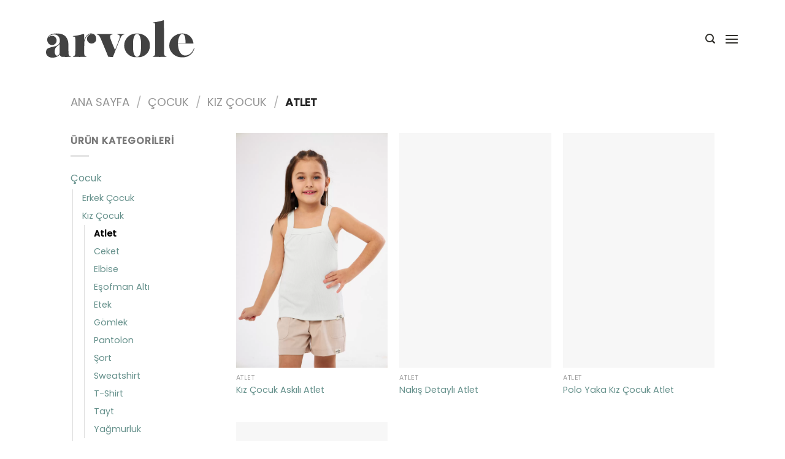

--- FILE ---
content_type: text/html; charset=UTF-8
request_url: http://www.arvole.com.tr/urun-kategori/cocuk/kiz-cocuk/atlet/
body_size: 21030
content:
<!DOCTYPE html><html lang="tr" class="loading-site no-js"><head><script data-no-optimize="1">var litespeed_docref=sessionStorage.getItem("litespeed_docref");litespeed_docref&&(Object.defineProperty(document,"referrer",{get:function(){return litespeed_docref}}),sessionStorage.removeItem("litespeed_docref"));</script> <meta charset="UTF-8" /><link rel="profile" href="http://gmpg.org/xfn/11" /><link rel="pingback" href="http://www.arvole.com.tr/xmlrpc.php" /> <script type="litespeed/javascript">(function(html){html.className=html.className.replace(/\bno-js\b/,'js')})(document.documentElement)</script> <meta name='robots' content='index, follow, max-image-preview:large, max-snippet:-1, max-video-preview:-1' /><meta name="viewport" content="width=device-width, initial-scale=1" /><title>Atlet - Arvole</title><link rel="canonical" href="http://www.arvole.com.tr/urun-kategori/cocuk/kiz-cocuk/atlet/" /><meta property="og:locale" content="tr_TR" /><meta property="og:type" content="article" /><meta property="og:title" content="Atlet - Arvole" /><meta property="og:url" content="http://www.arvole.com.tr/urun-kategori/cocuk/kiz-cocuk/atlet/" /><meta property="og:site_name" content="Arvole" /><meta name="twitter:card" content="summary_large_image" /> <script type="application/ld+json" class="yoast-schema-graph">{"@context":"https://schema.org","@graph":[{"@type":"CollectionPage","@id":"http://www.arvole.com.tr/urun-kategori/cocuk/kiz-cocuk/atlet/","url":"http://www.arvole.com.tr/urun-kategori/cocuk/kiz-cocuk/atlet/","name":"Atlet - Arvole","isPartOf":{"@id":"http://www.arvole.com.tr/#website"},"primaryImageOfPage":{"@id":"http://www.arvole.com.tr/urun-kategori/cocuk/kiz-cocuk/atlet/#primaryimage"},"image":{"@id":"http://www.arvole.com.tr/urun-kategori/cocuk/kiz-cocuk/atlet/#primaryimage"},"thumbnailUrl":"http://www.arvole.com.tr/wp-content/uploads/2024/02/arvole_6464.jpg","breadcrumb":{"@id":"http://www.arvole.com.tr/urun-kategori/cocuk/kiz-cocuk/atlet/#breadcrumb"},"inLanguage":"tr"},{"@type":"ImageObject","inLanguage":"tr","@id":"http://www.arvole.com.tr/urun-kategori/cocuk/kiz-cocuk/atlet/#primaryimage","url":"http://www.arvole.com.tr/wp-content/uploads/2024/02/arvole_6464.jpg","contentUrl":"http://www.arvole.com.tr/wp-content/uploads/2024/02/arvole_6464.jpg","width":1200,"height":1800},{"@type":"BreadcrumbList","@id":"http://www.arvole.com.tr/urun-kategori/cocuk/kiz-cocuk/atlet/#breadcrumb","itemListElement":[{"@type":"ListItem","position":1,"name":"Anasayfa","item":"http://www.arvole.com.tr/"},{"@type":"ListItem","position":2,"name":"Çocuk","item":"https://www.arvole.com.tr/urun-kategori/cocuk/"},{"@type":"ListItem","position":3,"name":"Kız Çocuk","item":"https://www.arvole.com.tr/urun-kategori/cocuk/kiz-cocuk/"},{"@type":"ListItem","position":4,"name":"Atlet"}]},{"@type":"WebSite","@id":"http://www.arvole.com.tr/#website","url":"http://www.arvole.com.tr/","name":"Arvole","description":"","publisher":{"@id":"http://www.arvole.com.tr/#organization"},"potentialAction":[{"@type":"SearchAction","target":{"@type":"EntryPoint","urlTemplate":"http://www.arvole.com.tr/?s={search_term_string}"},"query-input":{"@type":"PropertyValueSpecification","valueRequired":true,"valueName":"search_term_string"}}],"inLanguage":"tr"},{"@type":"Organization","@id":"http://www.arvole.com.tr/#organization","name":"Arvole","url":"http://www.arvole.com.tr/","logo":{"@type":"ImageObject","inLanguage":"tr","@id":"http://www.arvole.com.tr/#/schema/logo/image/","url":"http://www.arvole.com.tr/wp-content/uploads/2024/05/arvole-favicon.png","contentUrl":"http://www.arvole.com.tr/wp-content/uploads/2024/05/arvole-favicon.png","width":100,"height":97,"caption":"Arvole"},"image":{"@id":"http://www.arvole.com.tr/#/schema/logo/image/"}}]}</script> <link rel='prefetch' href='http://www.arvole.com.tr/wp-content/themes/flatsome/assets/js/flatsome.js?ver=8e60d746741250b4dd4e' /><link rel='prefetch' href='http://www.arvole.com.tr/wp-content/themes/flatsome/assets/js/chunk.slider.js?ver=3.19.4' /><link rel='prefetch' href='http://www.arvole.com.tr/wp-content/themes/flatsome/assets/js/chunk.popups.js?ver=3.19.4' /><link rel='prefetch' href='http://www.arvole.com.tr/wp-content/themes/flatsome/assets/js/chunk.tooltips.js?ver=3.19.4' /><link rel='prefetch' href='http://www.arvole.com.tr/wp-content/themes/flatsome/assets/js/woocommerce.js?ver=325ad20e90dbc8889310' /><link rel="alternate" type="application/rss+xml" title="Arvole &raquo; akışı" href="http://www.arvole.com.tr/feed/" /><link rel="alternate" type="application/rss+xml" title="Arvole &raquo; yorum akışı" href="http://www.arvole.com.tr/comments/feed/" /><link rel="alternate" type="application/rss+xml" title="Arvole &raquo; Atlet Kategori akışı" href="http://www.arvole.com.tr/urun-kategori/cocuk/kiz-cocuk/atlet/feed/" /><link data-optimized="2" rel="stylesheet" href="http://www.arvole.com.tr/wp-content/litespeed/css/3072d703b32ed4aafd043629a112a0cd.css?ver=65f66" /><style id='wp-block-library-inline-css' type='text/css'>:root{--wp-admin-theme-color:#007cba;--wp-admin-theme-color--rgb:0,124,186;--wp-admin-theme-color-darker-10:#006ba1;--wp-admin-theme-color-darker-10--rgb:0,107,161;--wp-admin-theme-color-darker-20:#005a87;--wp-admin-theme-color-darker-20--rgb:0,90,135;--wp-admin-border-width-focus:2px;--wp-block-synced-color:#7a00df;--wp-block-synced-color--rgb:122,0,223;--wp-bound-block-color:var(--wp-block-synced-color)}@media (min-resolution:192dpi){:root{--wp-admin-border-width-focus:1.5px}}.wp-element-button{cursor:pointer}:root{--wp--preset--font-size--normal:16px;--wp--preset--font-size--huge:42px}:root .has-very-light-gray-background-color{background-color:#eee}:root .has-very-dark-gray-background-color{background-color:#313131}:root .has-very-light-gray-color{color:#eee}:root .has-very-dark-gray-color{color:#313131}:root .has-vivid-green-cyan-to-vivid-cyan-blue-gradient-background{background:linear-gradient(135deg,#00d084,#0693e3)}:root .has-purple-crush-gradient-background{background:linear-gradient(135deg,#34e2e4,#4721fb 50%,#ab1dfe)}:root .has-hazy-dawn-gradient-background{background:linear-gradient(135deg,#faaca8,#dad0ec)}:root .has-subdued-olive-gradient-background{background:linear-gradient(135deg,#fafae1,#67a671)}:root .has-atomic-cream-gradient-background{background:linear-gradient(135deg,#fdd79a,#004a59)}:root .has-nightshade-gradient-background{background:linear-gradient(135deg,#330968,#31cdcf)}:root .has-midnight-gradient-background{background:linear-gradient(135deg,#020381,#2874fc)}.has-regular-font-size{font-size:1em}.has-larger-font-size{font-size:2.625em}.has-normal-font-size{font-size:var(--wp--preset--font-size--normal)}.has-huge-font-size{font-size:var(--wp--preset--font-size--huge)}.has-text-align-center{text-align:center}.has-text-align-left{text-align:left}.has-text-align-right{text-align:right}#end-resizable-editor-section{display:none}.aligncenter{clear:both}.items-justified-left{justify-content:flex-start}.items-justified-center{justify-content:center}.items-justified-right{justify-content:flex-end}.items-justified-space-between{justify-content:space-between}.screen-reader-text{border:0;clip:rect(1px,1px,1px,1px);clip-path:inset(50%);height:1px;margin:-1px;overflow:hidden;padding:0;position:absolute;width:1px;word-wrap:normal!important}.screen-reader-text:focus{background-color:#ddd;clip:auto!important;clip-path:none;color:#444;display:block;font-size:1em;height:auto;left:5px;line-height:normal;padding:15px 23px 14px;text-decoration:none;top:5px;width:auto;z-index:100000}html :where(.has-border-color){border-style:solid}html :where([style*=border-top-color]){border-top-style:solid}html :where([style*=border-right-color]){border-right-style:solid}html :where([style*=border-bottom-color]){border-bottom-style:solid}html :where([style*=border-left-color]){border-left-style:solid}html :where([style*=border-width]){border-style:solid}html :where([style*=border-top-width]){border-top-style:solid}html :where([style*=border-right-width]){border-right-style:solid}html :where([style*=border-bottom-width]){border-bottom-style:solid}html :where([style*=border-left-width]){border-left-style:solid}html :where(img[class*=wp-image-]){height:auto;max-width:100%}:where(figure){margin:0 0 1em}html :where(.is-position-sticky){--wp-admin--admin-bar--position-offset:var(--wp-admin--admin-bar--height,0px)}@media screen and (max-width:600px){html :where(.is-position-sticky){--wp-admin--admin-bar--position-offset:0px}}</style><style id='woocommerce-inline-inline-css' type='text/css'>.woocommerce form .form-row .required { visibility: visible; }</style><style id='flatsome-main-inline-css' type='text/css'>@font-face {
				font-family: "fl-icons";
				font-display: block;
				src: url(http://www.arvole.com.tr/wp-content/themes/flatsome/assets/css/icons/fl-icons.eot?v=3.19.4);
				src:
					url(http://www.arvole.com.tr/wp-content/themes/flatsome/assets/css/icons/fl-icons.eot#iefix?v=3.19.4) format("embedded-opentype"),
					url(http://www.arvole.com.tr/wp-content/themes/flatsome/assets/css/icons/fl-icons.woff2?v=3.19.4) format("woff2"),
					url(http://www.arvole.com.tr/wp-content/themes/flatsome/assets/css/icons/fl-icons.ttf?v=3.19.4) format("truetype"),
					url(http://www.arvole.com.tr/wp-content/themes/flatsome/assets/css/icons/fl-icons.woff?v=3.19.4) format("woff"),
					url(http://www.arvole.com.tr/wp-content/themes/flatsome/assets/css/icons/fl-icons.svg?v=3.19.4#fl-icons) format("svg");
			}</style> <script type="litespeed/javascript">window._nslDOMReady=(function(){const executedCallbacks=new Set();return function(callback){if(executedCallbacks.has(callback))return;const wrappedCallback=function(){if(executedCallbacks.has(callback))return;executedCallbacks.add(callback);callback()};if(document.readyState==="complete"||document.readyState==="interactive"){wrappedCallback()}else{document.addEventListener("DOMContentLiteSpeedLoaded",wrappedCallback)}}})()</script><script type="litespeed/javascript" data-src="http://www.arvole.com.tr/wp-includes/js/jquery/jquery.min.js" id="jquery-core-js"></script> <script id="wc-add-to-cart-js-extra" type="litespeed/javascript">var wc_add_to_cart_params={"ajax_url":"\/wp-admin\/admin-ajax.php","wc_ajax_url":"\/?wc-ajax=%%endpoint%%","i18n_view_cart":"Sepetim","cart_url":"http:\/\/www.arvole.com.tr\/sepet\/","is_cart":"","cart_redirect_after_add":"no"}</script> <link rel="https://api.w.org/" href="http://www.arvole.com.tr/wp-json/" /><link rel="alternate" title="JSON" type="application/json" href="http://www.arvole.com.tr/wp-json/wp/v2/product_cat/69" /><link rel="EditURI" type="application/rsd+xml" title="RSD" href="http://www.arvole.com.tr/xmlrpc.php?rsd" /><meta name="generator" content="WordPress 6.6.4" /><meta name="generator" content="WooCommerce 9.8.6" />
<noscript><style>.woocommerce-product-gallery{ opacity: 1 !important; }</style></noscript><link rel="icon" href="http://www.arvole.com.tr/wp-content/uploads/2024/05/arvole-favicon-color.png" sizes="32x32" /><link rel="icon" href="http://www.arvole.com.tr/wp-content/uploads/2024/05/arvole-favicon-color.png" sizes="192x192" /><link rel="apple-touch-icon" href="http://www.arvole.com.tr/wp-content/uploads/2024/05/arvole-favicon-color.png" /><meta name="msapplication-TileImage" content="http://www.arvole.com.tr/wp-content/uploads/2024/05/arvole-favicon-color.png" /><style id="custom-css" type="text/css">:root {--primary-color: #e1af64;--fs-color-primary: #e1af64;--fs-color-secondary: #9badb1;--fs-color-success: #7a9c59;--fs-color-alert: #b20000;--fs-experimental-link-color: #66918c;--fs-experimental-link-color-hover: #111;}.tooltipster-base {--tooltip-color: #ffffff;--tooltip-bg-color: #000;}.off-canvas-right .mfp-content, .off-canvas-left .mfp-content {--drawer-width: 300px;}.off-canvas .mfp-content.off-canvas-cart {--drawer-width: 360px;}.header-main{height: 127px}#logo img{max-height: 127px}#logo{width:242px;}.header-top{min-height: 30px}.transparent .header-main{height: 100px}.transparent #logo img{max-height: 100px}.has-transparent + .page-title:first-of-type,.has-transparent + #main > .page-title,.has-transparent + #main > div > .page-title,.has-transparent + #main .page-header-wrapper:first-of-type .page-title{padding-top: 100px;}.header.show-on-scroll,.stuck .header-main{height:70px!important}.stuck #logo img{max-height: 70px!important}.search-form{ width: 60%;}.header-bg-color {background-color: rgba(255,255,255,0.9)}.header-bottom {background-color: #f1f1f1}.header-main .nav > li > a{line-height: 33px }.stuck .header-main .nav > li > a{line-height: 50px }@media (max-width: 549px) {.header-main{height: 72px}#logo img{max-height: 72px}}.main-menu-overlay{background-color: #ffffff}@media screen and (max-width: 549px){body{font-size: 100%;}}body{font-family: Poppins, sans-serif;}body {font-weight: 400;font-style: normal;}.nav > li > a {font-family: Poppins, sans-serif;}.mobile-sidebar-levels-2 .nav > li > ul > li > a {font-family: Poppins, sans-serif;}.nav > li > a,.mobile-sidebar-levels-2 .nav > li > ul > li > a {font-weight: 400;font-style: normal;}h1,h2,h3,h4,h5,h6,.heading-font, .off-canvas-center .nav-sidebar.nav-vertical > li > a{font-family: Poppins, sans-serif;}h1,h2,h3,h4,h5,h6,.heading-font,.banner h1,.banner h2 {font-weight: 500;font-style: normal;}.alt-font{font-family: "Dancing Script", sans-serif;}.alt-font {font-weight: 400!important;font-style: normal!important;}.nav > li > a, .links > li > a{text-transform: none;}.has-equal-box-heights .box-image {padding-top: 155%;}@media screen and (min-width: 550px){.products .box-vertical .box-image{min-width: 0px!important;width: 0px!important;}}.header-main .social-icons,.header-main .cart-icon strong,.header-main .menu-title,.header-main .header-button > .button.is-outline,.header-main .nav > li > a > i:not(.icon-angle-down){color: #32312d!important;}.header-main .header-button > .button.is-outline,.header-main .cart-icon strong:after,.header-main .cart-icon strong{border-color: #32312d!important;}.header-main .header-button > .button:not(.is-outline){background-color: #32312d!important;}.header-main .current-dropdown .cart-icon strong,.header-main .header-button > .button:hover,.header-main .header-button > .button:hover i,.header-main .header-button > .button:hover span{color:#FFF!important;}.header-main .menu-title:hover,.header-main .social-icons a:hover,.header-main .header-button > .button.is-outline:hover,.header-main .nav > li > a:hover > i:not(.icon-angle-down){color: #32312d!important;}.header-main .current-dropdown .cart-icon strong,.header-main .header-button > .button:hover{background-color: #32312d!important;}.header-main .current-dropdown .cart-icon strong:after,.header-main .current-dropdown .cart-icon strong,.header-main .header-button > .button:hover{border-color: #32312d!important;}.absolute-footer, html{background-color: #ffffff}.header-vertical-menu__opener{color: #000000}.nav-vertical-fly-out > li + li {border-top-width: 1px; border-top-style: solid;}.label-new.menu-item > a:after{content:"Yeni";}.label-hot.menu-item > a:after{content:"Popüler";}.label-sale.menu-item > a:after{content:"İndirim";}.label-popular.menu-item > a:after{content:"Popüler";}</style><style type="text/css" id="wp-custom-css">img.header-logo-dark {
  max-width: 110;
}
.social-icons{
	margin-left: 10px;
	margin-top: 5px;
}
@media only screen and (min-width: 1024px) {
    .logo-left .logo {
        margin-left: 60px;
    }
    .flex-right {
        margin-right: 60px;
    }
}
@media only screen and (max-width: 768px) {
    #logo {
        width: 120px;
    }
}</style><style id="flatsome-swatches-css">.variations_form .ux-swatch.selected {box-shadow: 0 0 0 2px var(--fs-color-secondary);}.ux-swatches-in-loop .ux-swatch.selected {box-shadow: 0 0 0 2px var(--fs-color-secondary);}</style><style id="flatsome-variation-images-css">.ux-additional-variation-images-thumbs-placeholder {max-height: 0;opacity: 0;visibility: hidden;transition: visibility .1s, opacity .1s, max-height .2s ease-out;}.ux-additional-variation-images-thumbs-placeholder--visible {max-height: 1000px;opacity: 1;visibility: visible;transition: visibility .2s, opacity .2s, max-height .1s ease-in;}</style><style id="kirki-inline-styles">/* devanagari */
@font-face {
  font-family: 'Poppins';
  font-style: normal;
  font-weight: 400;
  font-display: swap;
  src: url(http://www.arvole.com.tr/wp-content/fonts/poppins/pxiEyp8kv8JHgFVrJJbecmNE.woff2) format('woff2');
  unicode-range: U+0900-097F, U+1CD0-1CF9, U+200C-200D, U+20A8, U+20B9, U+20F0, U+25CC, U+A830-A839, U+A8E0-A8FF, U+11B00-11B09;
}
/* latin-ext */
@font-face {
  font-family: 'Poppins';
  font-style: normal;
  font-weight: 400;
  font-display: swap;
  src: url(http://www.arvole.com.tr/wp-content/fonts/poppins/pxiEyp8kv8JHgFVrJJnecmNE.woff2) format('woff2');
  unicode-range: U+0100-02BA, U+02BD-02C5, U+02C7-02CC, U+02CE-02D7, U+02DD-02FF, U+0304, U+0308, U+0329, U+1D00-1DBF, U+1E00-1E9F, U+1EF2-1EFF, U+2020, U+20A0-20AB, U+20AD-20C0, U+2113, U+2C60-2C7F, U+A720-A7FF;
}
/* latin */
@font-face {
  font-family: 'Poppins';
  font-style: normal;
  font-weight: 400;
  font-display: swap;
  src: url(http://www.arvole.com.tr/wp-content/fonts/poppins/pxiEyp8kv8JHgFVrJJfecg.woff2) format('woff2');
  unicode-range: U+0000-00FF, U+0131, U+0152-0153, U+02BB-02BC, U+02C6, U+02DA, U+02DC, U+0304, U+0308, U+0329, U+2000-206F, U+20AC, U+2122, U+2191, U+2193, U+2212, U+2215, U+FEFF, U+FFFD;
}
/* devanagari */
@font-face {
  font-family: 'Poppins';
  font-style: normal;
  font-weight: 500;
  font-display: swap;
  src: url(http://www.arvole.com.tr/wp-content/fonts/poppins/pxiByp8kv8JHgFVrLGT9Z11lFc-K.woff2) format('woff2');
  unicode-range: U+0900-097F, U+1CD0-1CF9, U+200C-200D, U+20A8, U+20B9, U+20F0, U+25CC, U+A830-A839, U+A8E0-A8FF, U+11B00-11B09;
}
/* latin-ext */
@font-face {
  font-family: 'Poppins';
  font-style: normal;
  font-weight: 500;
  font-display: swap;
  src: url(http://www.arvole.com.tr/wp-content/fonts/poppins/pxiByp8kv8JHgFVrLGT9Z1JlFc-K.woff2) format('woff2');
  unicode-range: U+0100-02BA, U+02BD-02C5, U+02C7-02CC, U+02CE-02D7, U+02DD-02FF, U+0304, U+0308, U+0329, U+1D00-1DBF, U+1E00-1E9F, U+1EF2-1EFF, U+2020, U+20A0-20AB, U+20AD-20C0, U+2113, U+2C60-2C7F, U+A720-A7FF;
}
/* latin */
@font-face {
  font-family: 'Poppins';
  font-style: normal;
  font-weight: 500;
  font-display: swap;
  src: url(http://www.arvole.com.tr/wp-content/fonts/poppins/pxiByp8kv8JHgFVrLGT9Z1xlFQ.woff2) format('woff2');
  unicode-range: U+0000-00FF, U+0131, U+0152-0153, U+02BB-02BC, U+02C6, U+02DA, U+02DC, U+0304, U+0308, U+0329, U+2000-206F, U+20AC, U+2122, U+2191, U+2193, U+2212, U+2215, U+FEFF, U+FFFD;
}/* vietnamese */
@font-face {
  font-family: 'Dancing Script';
  font-style: normal;
  font-weight: 400;
  font-display: swap;
  src: url(http://www.arvole.com.tr/wp-content/fonts/dancing-script/If2cXTr6YS-zF4S-kcSWSVi_sxjsohD9F50Ruu7BMSo3Rep8ltA.woff2) format('woff2');
  unicode-range: U+0102-0103, U+0110-0111, U+0128-0129, U+0168-0169, U+01A0-01A1, U+01AF-01B0, U+0300-0301, U+0303-0304, U+0308-0309, U+0323, U+0329, U+1EA0-1EF9, U+20AB;
}
/* latin-ext */
@font-face {
  font-family: 'Dancing Script';
  font-style: normal;
  font-weight: 400;
  font-display: swap;
  src: url(http://www.arvole.com.tr/wp-content/fonts/dancing-script/If2cXTr6YS-zF4S-kcSWSVi_sxjsohD9F50Ruu7BMSo3ROp8ltA.woff2) format('woff2');
  unicode-range: U+0100-02BA, U+02BD-02C5, U+02C7-02CC, U+02CE-02D7, U+02DD-02FF, U+0304, U+0308, U+0329, U+1D00-1DBF, U+1E00-1E9F, U+1EF2-1EFF, U+2020, U+20A0-20AB, U+20AD-20C0, U+2113, U+2C60-2C7F, U+A720-A7FF;
}
/* latin */
@font-face {
  font-family: 'Dancing Script';
  font-style: normal;
  font-weight: 400;
  font-display: swap;
  src: url(http://www.arvole.com.tr/wp-content/fonts/dancing-script/If2cXTr6YS-zF4S-kcSWSVi_sxjsohD9F50Ruu7BMSo3Sup8.woff2) format('woff2');
  unicode-range: U+0000-00FF, U+0131, U+0152-0153, U+02BB-02BC, U+02C6, U+02DA, U+02DC, U+0304, U+0308, U+0329, U+2000-206F, U+20AC, U+2122, U+2191, U+2193, U+2212, U+2215, U+FEFF, U+FFFD;
}</style></head><body class="archive tax-product_cat term-atlet term-69 theme-flatsome woocommerce woocommerce-page woocommerce-no-js lightbox nav-dropdown-has-arrow nav-dropdown-has-shadow nav-dropdown-has-border mobile-submenu-slide mobile-submenu-slide-levels-1 catalog-mode no-prices"><a class="skip-link screen-reader-text" href="#main">İçeriğe atla</a><div id="wrapper"><header id="header" class="header header-full-width has-sticky sticky-jump"><div class="header-wrapper"><div id="masthead" class="header-main "><div class="header-inner flex-row container logo-left medium-logo-left" role="navigation"><div id="logo" class="flex-col logo"><a href="http://www.arvole.com.tr/" title="Arvole" rel="home">
<img data-lazyloaded="1" src="[data-uri]" width="1" height="1" data-src="http://www.arvole.com.tr/wp-content/uploads/2024/05/arvole-logo-color.svg" class="header_logo header-logo" alt="Arvole"/><img data-lazyloaded="1" src="[data-uri]" width="1" height="1" data-src="http://www.arvole.com.tr/wp-content/uploads/2024/05/arvole-logo-color.svg" class="header-logo-dark" alt="Arvole"/></a></div><div class="flex-col show-for-medium flex-left"><ul class="mobile-nav nav nav-left "></ul></div><div class="flex-col hide-for-medium flex-left
flex-grow"><ul class="header-nav header-nav-main nav nav-left  nav-uppercase" ></ul></div><div class="flex-col hide-for-medium flex-right"><ul class="header-nav header-nav-main nav nav-right  nav-uppercase"><li class="header-search header-search-lightbox has-icon">
<a href="#search-lightbox" aria-label="Ara" data-open="#search-lightbox" data-focus="input.search-field"
class="is-small">
<i class="icon-search" style="font-size:16px;" ></i></a><div id="search-lightbox" class="mfp-hide dark text-center"><div class="searchform-wrapper ux-search-box relative form-flat is-large"><form role="search" method="get" class="searchform" action="http://www.arvole.com.tr/"><div class="flex-row relative"><div class="flex-col flex-grow">
<label class="screen-reader-text" for="woocommerce-product-search-field-0">Ara:</label>
<input type="search" id="woocommerce-product-search-field-0" class="search-field mb-0" placeholder="Ara&hellip;" value="" name="s" />
<input type="hidden" name="post_type" value="product" /></div><div class="flex-col">
<button type="submit" value="Ara" class="ux-search-submit submit-button secondary button  icon mb-0" aria-label="Gönder">
<i class="icon-search" ></i>			</button></div></div><div class="live-search-results text-left z-top"></div></form></div></div></li><li class="nav-icon has-icon">
<a href="#" data-open="#main-menu" data-pos="right" data-bg="main-menu-overlay" data-color="" class="is-small" aria-label="Menü" aria-controls="main-menu" aria-expanded="false"><i class="icon-menu" ></i>
</a></li></ul></div><div class="flex-col show-for-medium flex-right"><ul class="mobile-nav nav nav-right "><li class="nav-icon has-icon">
<a href="#" data-open="#main-menu" data-pos="right" data-bg="main-menu-overlay" data-color="" class="is-small" aria-label="Menü" aria-controls="main-menu" aria-expanded="false"><i class="icon-menu" ></i>
</a></li></ul></div></div></div><div class="header-bg-container fill"><div class="header-bg-image fill"></div><div class="header-bg-color fill"></div></div></div></header><div class="shop-page-title category-page-title page-title "><div class="page-title-inner flex-row  medium-flex-wrap container"><div class="flex-col flex-grow medium-text-center"><div class="is-large"><nav class="woocommerce-breadcrumb breadcrumbs uppercase"><a href="http://www.arvole.com.tr">Ana Sayfa</a> <span class="divider">&#47;</span> <a href="http://www.arvole.com.tr/urun-kategori/cocuk/">Çocuk</a> <span class="divider">&#47;</span> <a href="http://www.arvole.com.tr/urun-kategori/cocuk/kiz-cocuk/">Kız Çocuk</a> <span class="divider">&#47;</span> Atlet</nav></div><div class="category-filtering category-filter-row show-for-medium">
<a href="#" data-open="#shop-sidebar" data-visible-after="true" data-pos="left" class="filter-button uppercase plain">
<i class="icon-equalizer"></i>
<strong>Filtrele</strong>
</a><div class="inline-block"></div></div></div><div class="flex-col medium-text-center"></div></div></div><main id="main" class=""><div class="row category-page-row"><div class="col large-3 hide-for-medium "><div class="is-sticky-column"><div class="is-sticky-column__inner"><div id="shop-sidebar" class="sidebar-inner col-inner"><aside id="woocommerce_product_categories-5" class="widget woocommerce widget_product_categories"><span class="widget-title shop-sidebar">Ürün kategorileri</span><div class="is-divider small"></div><ul class="product-categories"><li class="cat-item cat-item-103 cat-parent current-cat-parent"><a href="http://www.arvole.com.tr/urun-kategori/cocuk/">Çocuk</a><ul class='children'><li class="cat-item cat-item-65"><a href="http://www.arvole.com.tr/urun-kategori/cocuk/erkek-cocuk/">Erkek Çocuk</a></li><li class="cat-item cat-item-66 cat-parent current-cat-parent"><a href="http://www.arvole.com.tr/urun-kategori/cocuk/kiz-cocuk/">Kız Çocuk</a><ul class='children'><li class="cat-item cat-item-69 current-cat"><a href="http://www.arvole.com.tr/urun-kategori/cocuk/kiz-cocuk/atlet/">Atlet</a></li><li class="cat-item cat-item-67"><a href="http://www.arvole.com.tr/urun-kategori/cocuk/kiz-cocuk/ceket/">Ceket</a></li><li class="cat-item cat-item-73"><a href="http://www.arvole.com.tr/urun-kategori/cocuk/kiz-cocuk/elbise/">Elbise</a></li><li class="cat-item cat-item-74"><a href="http://www.arvole.com.tr/urun-kategori/cocuk/kiz-cocuk/esofman-alti/">Eşofman Altı</a></li><li class="cat-item cat-item-77"><a href="http://www.arvole.com.tr/urun-kategori/cocuk/kiz-cocuk/etek/">Etek</a></li><li class="cat-item cat-item-72"><a href="http://www.arvole.com.tr/urun-kategori/cocuk/kiz-cocuk/gomlek/">Gömlek</a></li><li class="cat-item cat-item-75"><a href="http://www.arvole.com.tr/urun-kategori/cocuk/kiz-cocuk/pantolon/">Pantolon</a></li><li class="cat-item cat-item-76"><a href="http://www.arvole.com.tr/urun-kategori/cocuk/kiz-cocuk/sort/">Şort</a></li><li class="cat-item cat-item-71"><a href="http://www.arvole.com.tr/urun-kategori/cocuk/kiz-cocuk/sweatshirt/">Sweatshirt</a></li><li class="cat-item cat-item-70"><a href="http://www.arvole.com.tr/urun-kategori/cocuk/kiz-cocuk/t-shirt/">T-Shirt</a></li><li class="cat-item cat-item-78"><a href="http://www.arvole.com.tr/urun-kategori/cocuk/kiz-cocuk/tayt/">Tayt</a></li><li class="cat-item cat-item-68"><a href="http://www.arvole.com.tr/urun-kategori/cocuk/kiz-cocuk/yagmurluk/">Yağmurluk</a></li></ul></li><li class="cat-item cat-item-106"><a href="http://www.arvole.com.tr/urun-kategori/cocuk/tum-cocuk-urunleri/">Tüm Çocuk Ürünleri</a></li></ul></li><li class="cat-item cat-item-89"><a href="http://www.arvole.com.tr/urun-kategori/kadin/">Kadın</a></li></ul></aside><aside id="woocommerce_layered_nav-5" class="widget woocommerce widget_layered_nav woocommerce-widget-layered-nav"><span class="widget-title shop-sidebar">Renk</span><div class="is-divider small"></div><ul class="woocommerce-widget-layered-nav-list"><li class="woocommerce-widget-layered-nav-list__item wc-layered-nav-term "><a rel="nofollow" href="http://www.arvole.com.tr/urun-kategori/cocuk/kiz-cocuk/atlet/?filter_renk=ekru">Ekru</a> <span class="count">(1)</span></li><li class="woocommerce-widget-layered-nav-list__item wc-layered-nav-term "><a rel="nofollow" href="http://www.arvole.com.tr/urun-kategori/cocuk/kiz-cocuk/atlet/?filter_renk=mavi">Mavi</a> <span class="count">(2)</span></li><li class="woocommerce-widget-layered-nav-list__item wc-layered-nav-term "><a rel="nofollow" href="http://www.arvole.com.tr/urun-kategori/cocuk/kiz-cocuk/atlet/?filter_renk=pembe">Pembe</a> <span class="count">(1)</span></li></ul></aside><aside id="woocommerce_layered_nav-6" class="widget woocommerce widget_layered_nav woocommerce-widget-layered-nav"><span class="widget-title shop-sidebar">Yaş</span><div class="is-divider small"></div><ul class="woocommerce-widget-layered-nav-list"><li class="woocommerce-widget-layered-nav-list__item wc-layered-nav-term "><a rel="nofollow" href="http://www.arvole.com.tr/urun-kategori/cocuk/kiz-cocuk/atlet/?filter_yas=4-5">4-5</a> <span class="count">(4)</span></li><li class="woocommerce-widget-layered-nav-list__item wc-layered-nav-term "><a rel="nofollow" href="http://www.arvole.com.tr/urun-kategori/cocuk/kiz-cocuk/atlet/?filter_yas=5-6">5-6</a> <span class="count">(4)</span></li><li class="woocommerce-widget-layered-nav-list__item wc-layered-nav-term "><a rel="nofollow" href="http://www.arvole.com.tr/urun-kategori/cocuk/kiz-cocuk/atlet/?filter_yas=6-7">6-7</a> <span class="count">(4)</span></li><li class="woocommerce-widget-layered-nav-list__item wc-layered-nav-term "><a rel="nofollow" href="http://www.arvole.com.tr/urun-kategori/cocuk/kiz-cocuk/atlet/?filter_yas=7-8">7-8</a> <span class="count">(4)</span></li><li class="woocommerce-widget-layered-nav-list__item wc-layered-nav-term "><a rel="nofollow" href="http://www.arvole.com.tr/urun-kategori/cocuk/kiz-cocuk/atlet/?filter_yas=8-9">8-9</a> <span class="count">(4)</span></li><li class="woocommerce-widget-layered-nav-list__item wc-layered-nav-term "><a rel="nofollow" href="http://www.arvole.com.tr/urun-kategori/cocuk/kiz-cocuk/atlet/?filter_yas=10-11">10-11</a> <span class="count">(4)</span></li><li class="woocommerce-widget-layered-nav-list__item wc-layered-nav-term "><a rel="nofollow" href="http://www.arvole.com.tr/urun-kategori/cocuk/kiz-cocuk/atlet/?filter_yas=11-12">11-12</a> <span class="count">(4)</span></li></ul></aside></div></div></div></div><div class="col large-9"><div class="shop-container"><div data-slug="" class="wpf-search-container"><div class="woocommerce-notices-wrapper"></div><div class="products row row-small large-columns-3 medium-columns-3 small-columns-2 has-equal-box-heights"><div class="product-small col has-hover product type-product post-518 status-publish first instock product_cat-atlet product_cat-kiz-cocuk product_cat-tum-urunler has-post-thumbnail shipping-taxable product-type-simple"><div class="col-inner"><div class="badge-container absolute left top z-1"></div><div class="product-small box "><div class="box-image"><div class="image-fade_in_back">
<a href="http://www.arvole.com.tr/urun/kiz-cocuk-askili-atlet/" aria-label="Kız Çocuk Askılı Atlet">
<img data-lazyloaded="1" src="[data-uri]" width="1200" height="1800" data-src="http://www.arvole.com.tr/wp-content/uploads/2024/02/arvole_6464.jpg.webp" class="attachment-woocommerce_thumbnail size-woocommerce_thumbnail" alt="Kız Çocuk Askılı Atlet" decoding="async" fetchpriority="high" /><img width="1200" height="1800" src="data:image/svg+xml,%3Csvg%20viewBox%3D%220%200%201200%201800%22%20xmlns%3D%22http%3A%2F%2Fwww.w3.org%2F2000%2Fsvg%22%3E%3C%2Fsvg%3E" data-src="http://www.arvole.com.tr/wp-content/uploads/2024/02/arvole_6469.jpg.webp" class="lazy-load show-on-hover absolute fill hide-for-small back-image" alt="" decoding="async" />				</a></div><div class="image-tools is-small top right show-on-hover"></div><div class="image-tools is-small hide-for-small bottom left show-on-hover"></div><div class="image-tools grid-tools text-center hide-for-small bottom hover-slide-in show-on-hover">
<a class="quick-view" data-prod="518" href="#quick-view">Hızlı Görünüm</a></div></div><div class="box-text box-text-products"><div class="title-wrapper"><p class="category uppercase is-smaller no-text-overflow product-cat op-7">
Atlet</p><p class="name product-title woocommerce-loop-product__title"><a href="http://www.arvole.com.tr/urun/kiz-cocuk-askili-atlet/" class="woocommerce-LoopProduct-link woocommerce-loop-product__link">Kız Çocuk Askılı Atlet</a></p></div><div class="price-wrapper"></div></div></div></div></div><div class="product-small col has-hover product type-product post-788 status-publish instock product_cat-atlet product_cat-kiz-cocuk product_cat-tum-cocuk-urunleri product_cat-tum-kiz-cocuk-urunleri product_cat-tum-urunler has-post-thumbnail shipping-taxable product-type-simple"><div class="col-inner"><div class="badge-container absolute left top z-1"></div><div class="product-small box "><div class="box-image"><div class="image-fade_in_back">
<a href="http://www.arvole.com.tr/urun/nakis-detayli-atlet/" aria-label="Nakış Detaylı Atlet">
<img width="1200" height="1800" src="data:image/svg+xml,%3Csvg%20viewBox%3D%220%200%201200%201800%22%20xmlns%3D%22http%3A%2F%2Fwww.w3.org%2F2000%2Fsvg%22%3E%3C%2Fsvg%3E" data-src="http://www.arvole.com.tr/wp-content/uploads/2024/02/elbise_6036.jpg.webp" class="lazy-load attachment-woocommerce_thumbnail size-woocommerce_thumbnail" alt="Nakış Detaylı Atlet" decoding="async" /><img width="1200" height="1800" src="data:image/svg+xml,%3Csvg%20viewBox%3D%220%200%201200%201800%22%20xmlns%3D%22http%3A%2F%2Fwww.w3.org%2F2000%2Fsvg%22%3E%3C%2Fsvg%3E" data-src="http://www.arvole.com.tr/wp-content/uploads/2024/02/elbise_6042.jpg.webp" class="lazy-load show-on-hover absolute fill hide-for-small back-image" alt="" decoding="async" />				</a></div><div class="image-tools is-small top right show-on-hover"></div><div class="image-tools is-small hide-for-small bottom left show-on-hover"></div><div class="image-tools grid-tools text-center hide-for-small bottom hover-slide-in show-on-hover">
<a class="quick-view" data-prod="788" href="#quick-view">Hızlı Görünüm</a></div></div><div class="box-text box-text-products"><div class="title-wrapper"><p class="category uppercase is-smaller no-text-overflow product-cat op-7">
Atlet</p><p class="name product-title woocommerce-loop-product__title"><a href="http://www.arvole.com.tr/urun/nakis-detayli-atlet/" class="woocommerce-LoopProduct-link woocommerce-loop-product__link">Nakış Detaylı Atlet</a></p></div><div class="price-wrapper"></div></div></div></div></div><div class="product-small col has-hover product type-product post-372 status-publish last instock product_cat-atlet product_cat-kiz-cocuk product_cat-tum-urunler has-post-thumbnail shipping-taxable product-type-simple"><div class="col-inner"><div class="badge-container absolute left top z-1"></div><div class="product-small box "><div class="box-image"><div class="image-fade_in_back">
<a href="http://www.arvole.com.tr/urun/polo-yaka-kiz-cocuk-atlet/" aria-label="Polo Yaka Kız Çocuk Atlet">
<img width="1200" height="1800" src="data:image/svg+xml,%3Csvg%20viewBox%3D%220%200%201200%201800%22%20xmlns%3D%22http%3A%2F%2Fwww.w3.org%2F2000%2Fsvg%22%3E%3C%2Fsvg%3E" data-src="http://www.arvole.com.tr/wp-content/uploads/2024/02/arvole_6288.jpg.webp" class="lazy-load attachment-woocommerce_thumbnail size-woocommerce_thumbnail" alt="Polo Yaka Kız Çocuk Atlet" decoding="async" /><img width="1200" height="1800" src="data:image/svg+xml,%3Csvg%20viewBox%3D%220%200%201200%201800%22%20xmlns%3D%22http%3A%2F%2Fwww.w3.org%2F2000%2Fsvg%22%3E%3C%2Fsvg%3E" data-src="http://www.arvole.com.tr/wp-content/uploads/2024/02/arvole_6290.jpg.webp" class="lazy-load show-on-hover absolute fill hide-for-small back-image" alt="" decoding="async" />				</a></div><div class="image-tools is-small top right show-on-hover"></div><div class="image-tools is-small hide-for-small bottom left show-on-hover"></div><div class="image-tools grid-tools text-center hide-for-small bottom hover-slide-in show-on-hover">
<a class="quick-view" data-prod="372" href="#quick-view">Hızlı Görünüm</a></div></div><div class="box-text box-text-products"><div class="title-wrapper"><p class="category uppercase is-smaller no-text-overflow product-cat op-7">
Atlet</p><p class="name product-title woocommerce-loop-product__title"><a href="http://www.arvole.com.tr/urun/polo-yaka-kiz-cocuk-atlet/" class="woocommerce-LoopProduct-link woocommerce-loop-product__link">Polo Yaka Kız Çocuk Atlet</a></p></div><div class="price-wrapper"></div></div></div></div></div><div class="product-small col has-hover product type-product post-635 status-publish first instock product_cat-atlet product_cat-kiz-cocuk product_cat-tum-cocuk-urunleri product_cat-tum-kiz-cocuk-urunleri product_cat-tum-urunler has-post-thumbnail shipping-taxable product-type-simple"><div class="col-inner"><div class="badge-container absolute left top z-1"></div><div class="product-small box "><div class="box-image"><div class="image-fade_in_back">
<a href="http://www.arvole.com.tr/urun/waffle-kumas-nakisli-atlet/" aria-label="Waffle Kumaş Nakışlı Atlet">
<img width="1200" height="1800" src="data:image/svg+xml,%3Csvg%20viewBox%3D%220%200%201200%201800%22%20xmlns%3D%22http%3A%2F%2Fwww.w3.org%2F2000%2Fsvg%22%3E%3C%2Fsvg%3E" data-src="http://www.arvole.com.tr/wp-content/uploads/2024/02/elbise_5876-1.jpg.webp" class="lazy-load attachment-woocommerce_thumbnail size-woocommerce_thumbnail" alt="Waffle Kumaş Nakışlı Atlet" decoding="async" /><img width="1200" height="1800" src="data:image/svg+xml,%3Csvg%20viewBox%3D%220%200%201200%201800%22%20xmlns%3D%22http%3A%2F%2Fwww.w3.org%2F2000%2Fsvg%22%3E%3C%2Fsvg%3E" data-src="http://www.arvole.com.tr/wp-content/uploads/2024/02/elbise_5877.jpg.webp" class="lazy-load show-on-hover absolute fill hide-for-small back-image" alt="" decoding="async" />				</a></div><div class="image-tools is-small top right show-on-hover"></div><div class="image-tools is-small hide-for-small bottom left show-on-hover"></div><div class="image-tools grid-tools text-center hide-for-small bottom hover-slide-in show-on-hover">
<a class="quick-view" data-prod="635" href="#quick-view">Hızlı Görünüm</a></div></div><div class="box-text box-text-products"><div class="title-wrapper"><p class="category uppercase is-smaller no-text-overflow product-cat op-7">
Atlet</p><p class="name product-title woocommerce-loop-product__title"><a href="http://www.arvole.com.tr/urun/waffle-kumas-nakisli-atlet/" class="woocommerce-LoopProduct-link woocommerce-loop-product__link">Waffle Kumaş Nakışlı Atlet</a></p></div><div class="price-wrapper"></div></div></div></div></div></div></div></div></div></div></main><footer id="footer" class="footer-wrapper"><div class="absolute-footer dark medium-text-center small-text-center"><div class="container clearfix"><div class="footer-primary pull-left"><div class="copyright-footer"></div></div></div></div><a href="#top" class="back-to-top button icon invert plain fixed bottom z-1 is-outline hide-for-medium circle" id="top-link" aria-label="Üste git"><i class="icon-angle-up" ></i></a></footer></div><div id="main-menu" class="mobile-sidebar no-scrollbar mfp-hide mobile-sidebar-slide mobile-sidebar-levels-1" data-levels="1"><div class="sidebar-menu no-scrollbar "><ul class="nav nav-sidebar nav-vertical nav-uppercase nav-slide" data-tab="1"><li id="menu-item-1574" class="menu-item menu-item-type-post_type menu-item-object-page menu-item-1574"><a href="http://www.arvole.com.tr/magaza/">Tüm Ürünler</a></li><li id="menu-item-1199" class="menu-item menu-item-type-taxonomy menu-item-object-product_cat menu-item-has-children menu-item-1199"><a href="http://www.arvole.com.tr/urun-kategori/kadin/">Kadın</a><ul class="sub-menu nav-sidebar-ul children"><li id="menu-item-1200" class="menu-item menu-item-type-taxonomy menu-item-object-product_cat menu-item-has-children menu-item-1200"><a href="http://www.arvole.com.tr/urun-kategori/kadin/alt-giyim/">Alt Giyim</a><ul class="sub-menu nav-sidebar-ul"><li id="menu-item-1201" class="menu-item menu-item-type-taxonomy menu-item-object-product_cat menu-item-1201"><a href="http://www.arvole.com.tr/urun-kategori/kadin/alt-giyim/etek-alt-giyim/">Etek</a></li><li id="menu-item-1202" class="menu-item menu-item-type-taxonomy menu-item-object-product_cat menu-item-1202"><a href="http://www.arvole.com.tr/urun-kategori/kadin/alt-giyim/pantolon-alt-giyim/">Pantolon</a></li><li id="menu-item-1203" class="menu-item menu-item-type-taxonomy menu-item-object-product_cat menu-item-1203"><a href="http://www.arvole.com.tr/urun-kategori/kadin/alt-giyim/sort-alt-giyim/">Şort</a></li></ul></li><li id="menu-item-1204" class="menu-item menu-item-type-taxonomy menu-item-object-product_cat menu-item-1204"><a href="http://www.arvole.com.tr/urun-kategori/kadin/elbise-kadin/">Elbise</a></li><li id="menu-item-1205" class="menu-item menu-item-type-taxonomy menu-item-object-product_cat menu-item-1205"><a href="http://www.arvole.com.tr/urun-kategori/kadin/tulum/">Tulum</a></li><li id="menu-item-1206" class="menu-item menu-item-type-taxonomy menu-item-object-product_cat menu-item-has-children menu-item-1206"><a href="http://www.arvole.com.tr/urun-kategori/kadin/ust-giyim/">Üst Giyim</a><ul class="sub-menu nav-sidebar-ul"><li id="menu-item-1207" class="menu-item menu-item-type-taxonomy menu-item-object-product_cat menu-item-1207"><a href="http://www.arvole.com.tr/urun-kategori/kadin/ust-giyim/ceket-ust-giyim/">Ceket</a></li><li id="menu-item-1208" class="menu-item menu-item-type-taxonomy menu-item-object-product_cat menu-item-1208"><a href="http://www.arvole.com.tr/urun-kategori/kadin/ust-giyim/crop/">Crop</a></li><li id="menu-item-1209" class="menu-item menu-item-type-taxonomy menu-item-object-product_cat menu-item-1209"><a href="http://www.arvole.com.tr/urun-kategori/kadin/ust-giyim/gomlek-ust-giyim/">Gömlek</a></li><li id="menu-item-1210" class="menu-item menu-item-type-taxonomy menu-item-object-product_cat menu-item-1210"><a href="http://www.arvole.com.tr/urun-kategori/kadin/ust-giyim/sweatshirt-ust-giyim/">Sweatshirt</a></li><li id="menu-item-1211" class="menu-item menu-item-type-taxonomy menu-item-object-product_cat menu-item-1211"><a href="http://www.arvole.com.tr/urun-kategori/kadin/ust-giyim/t-shirt-ust-giyim/">T-Shirt</a></li></ul></li></ul></li><li id="menu-item-1237" class="menu-item menu-item-type-taxonomy menu-item-object-product_cat current-product_cat-ancestor current-menu-ancestor menu-item-has-children menu-item-1237"><a href="http://www.arvole.com.tr/urun-kategori/cocuk/">Çocuk</a><ul class="sub-menu nav-sidebar-ul children"><li id="menu-item-168" class="menu-item menu-item-type-taxonomy menu-item-object-product_cat current-product_cat-ancestor current-menu-ancestor current-menu-parent current-product_cat-parent menu-item-has-children menu-item-168"><a href="http://www.arvole.com.tr/urun-kategori/cocuk/kiz-cocuk/">Kız Çocuk</a><ul class="sub-menu nav-sidebar-ul"><li id="menu-item-170" class="menu-item menu-item-type-taxonomy menu-item-object-product_cat menu-item-170"><a href="http://www.arvole.com.tr/urun-kategori/cocuk/kiz-cocuk/ceket/">Ceket</a></li><li id="menu-item-180" class="menu-item menu-item-type-taxonomy menu-item-object-product_cat menu-item-180"><a href="http://www.arvole.com.tr/urun-kategori/cocuk/kiz-cocuk/yagmurluk/">Yağmurluk</a></li><li id="menu-item-169" class="menu-item menu-item-type-taxonomy menu-item-object-product_cat current-menu-item menu-item-169"><a href="http://www.arvole.com.tr/urun-kategori/cocuk/kiz-cocuk/atlet/" aria-current="page">Atlet</a></li><li id="menu-item-178" class="menu-item menu-item-type-taxonomy menu-item-object-product_cat menu-item-178"><a href="http://www.arvole.com.tr/urun-kategori/cocuk/kiz-cocuk/t-shirt/">T-Shirt</a></li><li id="menu-item-177" class="menu-item menu-item-type-taxonomy menu-item-object-product_cat menu-item-177"><a href="http://www.arvole.com.tr/urun-kategori/cocuk/kiz-cocuk/sweatshirt/">Sweatshirt</a></li><li id="menu-item-174" class="menu-item menu-item-type-taxonomy menu-item-object-product_cat menu-item-174"><a href="http://www.arvole.com.tr/urun-kategori/cocuk/kiz-cocuk/gomlek/">Gömlek</a></li><li id="menu-item-171" class="menu-item menu-item-type-taxonomy menu-item-object-product_cat menu-item-171"><a href="http://www.arvole.com.tr/urun-kategori/cocuk/kiz-cocuk/elbise/">Elbise</a></li><li id="menu-item-172" class="menu-item menu-item-type-taxonomy menu-item-object-product_cat menu-item-172"><a href="http://www.arvole.com.tr/urun-kategori/cocuk/kiz-cocuk/esofman-alti/">Eşofman Altı</a></li><li id="menu-item-175" class="menu-item menu-item-type-taxonomy menu-item-object-product_cat menu-item-175"><a href="http://www.arvole.com.tr/urun-kategori/cocuk/kiz-cocuk/pantolon/">Pantolon</a></li><li id="menu-item-176" class="menu-item menu-item-type-taxonomy menu-item-object-product_cat menu-item-176"><a href="http://www.arvole.com.tr/urun-kategori/cocuk/kiz-cocuk/sort/">Şort</a></li><li id="menu-item-173" class="menu-item menu-item-type-taxonomy menu-item-object-product_cat menu-item-173"><a href="http://www.arvole.com.tr/urun-kategori/cocuk/kiz-cocuk/etek/">Etek</a></li><li id="menu-item-179" class="menu-item menu-item-type-taxonomy menu-item-object-product_cat menu-item-179"><a href="http://www.arvole.com.tr/urun-kategori/cocuk/kiz-cocuk/tayt/">Tayt</a></li></ul></li><li id="menu-item-181" class="menu-item menu-item-type-taxonomy menu-item-object-product_cat menu-item-has-children menu-item-181"><a href="http://www.arvole.com.tr/urun-kategori/cocuk/erkek-cocuk/">Erkek Çocuk</a><ul class="sub-menu nav-sidebar-ul"><li id="menu-item-182" class="menu-item menu-item-type-taxonomy menu-item-object-product_cat menu-item-182"><a href="http://www.arvole.com.tr/urun-kategori/cocuk/erkek-cocuk/ceket-erkek-cocuk/">Ceket</a></li><li id="menu-item-189" class="menu-item menu-item-type-taxonomy menu-item-object-product_cat menu-item-189"><a href="http://www.arvole.com.tr/urun-kategori/cocuk/erkek-cocuk/yagmurluk-erkek-cocuk/">Yağmurluk</a></li><li id="menu-item-188" class="menu-item menu-item-type-taxonomy menu-item-object-product_cat menu-item-188"><a href="http://www.arvole.com.tr/urun-kategori/cocuk/erkek-cocuk/t-shirt-erkek-cocuk/">T-Shirt</a></li><li id="menu-item-187" class="menu-item menu-item-type-taxonomy menu-item-object-product_cat menu-item-187"><a href="http://www.arvole.com.tr/urun-kategori/cocuk/erkek-cocuk/sweatshirt-erkek-cocuk/">Sweatshirt</a></li><li id="menu-item-184" class="menu-item menu-item-type-taxonomy menu-item-object-product_cat menu-item-184"><a href="http://www.arvole.com.tr/urun-kategori/cocuk/erkek-cocuk/gomlek-erkek-cocuk/">Gömlek</a></li><li id="menu-item-183" class="menu-item menu-item-type-taxonomy menu-item-object-product_cat menu-item-183"><a href="http://www.arvole.com.tr/urun-kategori/cocuk/erkek-cocuk/esofman-alti-erkek-cocuk/">Eşofman Altı</a></li><li id="menu-item-185" class="menu-item menu-item-type-taxonomy menu-item-object-product_cat menu-item-185"><a href="http://www.arvole.com.tr/urun-kategori/cocuk/erkek-cocuk/pantolon-erkek-cocuk/">Pantolon</a></li><li id="menu-item-186" class="menu-item menu-item-type-taxonomy menu-item-object-product_cat menu-item-186"><a href="http://www.arvole.com.tr/urun-kategori/cocuk/erkek-cocuk/sort-erkek-cocuk/">Şort</a></li></ul></li></ul></li><li id="menu-item-853" class="menu-item menu-item-type-post_type menu-item-object-page menu-item-853"><a href="http://www.arvole.com.tr/hakkimizda/">Hakkımızda</a></li></ul></div></div><div class="gtranslate_wrapper" id="gt-wrapper-42485102"></div><div id="login-form-popup" class="lightbox-content mfp-hide"><div class="woocommerce"><div class="woocommerce-notices-wrapper"></div><div class="account-container lightbox-inner"><div class="account-login-inner"><h3 class="uppercase">Giriş Yap</h3><form class="woocommerce-form woocommerce-form-login login" method="post"><p class="woocommerce-form-row woocommerce-form-row--wide form-row form-row-wide">
<label for="username">Kullanıcı adı veya e-posta adresi&nbsp;<span class="required">*</span></label>
<input type="text" class="woocommerce-Input woocommerce-Input--text input-text" name="username" id="username" autocomplete="username" value="" /></p><p class="woocommerce-form-row woocommerce-form-row--wide form-row form-row-wide">
<label for="password">Parola&nbsp;<span class="required">*</span></label>
<input class="woocommerce-Input woocommerce-Input--text input-text" type="password" name="password" id="password" autocomplete="current-password" /></p><p class="form-row">
<label class="woocommerce-form__label woocommerce-form__label-for-checkbox woocommerce-form-login__rememberme">
<input class="woocommerce-form__input woocommerce-form__input-checkbox" name="rememberme" type="checkbox" id="rememberme" value="forever" /> <span>Beni hatırla</span>
</label>
<input type="hidden" id="woocommerce-login-nonce" name="woocommerce-login-nonce" value="aac677b9bc" /><input type="hidden" name="_wp_http_referer" value="/urun-kategori/cocuk/kiz-cocuk/atlet/" />						<button type="submit" class="woocommerce-button button woocommerce-form-login__submit" name="login" value="Giriş Yap">Giriş Yap</button></p><p class="woocommerce-LostPassword lost_password">
<a href="http://www.arvole.com.tr/hesabim/lost-password/">Parolanızı mı unuttunuz?</a></p></form></div></div></div></div> <script type="application/ld+json">{"@context":"https:\/\/schema.org\/","@type":"BreadcrumbList","itemListElement":[{"@type":"ListItem","position":1,"item":{"name":"Ana Sayfa","@id":"http:\/\/www.arvole.com.tr"}},{"@type":"ListItem","position":2,"item":{"name":"\u00c7ocuk","@id":"http:\/\/www.arvole.com.tr\/urun-kategori\/cocuk\/"}},{"@type":"ListItem","position":3,"item":{"name":"K\u0131z \u00c7ocuk","@id":"http:\/\/www.arvole.com.tr\/urun-kategori\/cocuk\/kiz-cocuk\/"}},{"@type":"ListItem","position":4,"item":{"name":"Atlet","@id":"http:\/\/www.arvole.com.tr\/urun-kategori\/cocuk\/kiz-cocuk\/atlet\/"}}]}</script> <script type="litespeed/javascript">(function(){var c=document.body.className;c=c.replace(/woocommerce-no-js/,'woocommerce-js');document.body.className=c})()</script> <script type="text/template" id="tmpl-variation-template"><div class="woocommerce-variation-description">{{{ data.variation.variation_description }}}</div>
	<div class="woocommerce-variation-price">{{{ data.variation.price_html }}}</div>
	<div class="woocommerce-variation-availability">{{{ data.variation.availability_html }}}</div></script> <script type="text/template" id="tmpl-unavailable-variation-template"><p role="alert">Maalesef, bu ürün mevcut değil. Lütfen farklı bir kombinasyon seçin.</p></script> <style id='global-styles-inline-css' type='text/css'>:root{--wp--preset--aspect-ratio--square: 1;--wp--preset--aspect-ratio--4-3: 4/3;--wp--preset--aspect-ratio--3-4: 3/4;--wp--preset--aspect-ratio--3-2: 3/2;--wp--preset--aspect-ratio--2-3: 2/3;--wp--preset--aspect-ratio--16-9: 16/9;--wp--preset--aspect-ratio--9-16: 9/16;--wp--preset--color--black: #000000;--wp--preset--color--cyan-bluish-gray: #abb8c3;--wp--preset--color--white: #ffffff;--wp--preset--color--pale-pink: #f78da7;--wp--preset--color--vivid-red: #cf2e2e;--wp--preset--color--luminous-vivid-orange: #ff6900;--wp--preset--color--luminous-vivid-amber: #fcb900;--wp--preset--color--light-green-cyan: #7bdcb5;--wp--preset--color--vivid-green-cyan: #00d084;--wp--preset--color--pale-cyan-blue: #8ed1fc;--wp--preset--color--vivid-cyan-blue: #0693e3;--wp--preset--color--vivid-purple: #9b51e0;--wp--preset--color--primary: #e1af64;--wp--preset--color--secondary: #9badb1;--wp--preset--color--success: #7a9c59;--wp--preset--color--alert: #b20000;--wp--preset--gradient--vivid-cyan-blue-to-vivid-purple: linear-gradient(135deg,rgba(6,147,227,1) 0%,rgb(155,81,224) 100%);--wp--preset--gradient--light-green-cyan-to-vivid-green-cyan: linear-gradient(135deg,rgb(122,220,180) 0%,rgb(0,208,130) 100%);--wp--preset--gradient--luminous-vivid-amber-to-luminous-vivid-orange: linear-gradient(135deg,rgba(252,185,0,1) 0%,rgba(255,105,0,1) 100%);--wp--preset--gradient--luminous-vivid-orange-to-vivid-red: linear-gradient(135deg,rgba(255,105,0,1) 0%,rgb(207,46,46) 100%);--wp--preset--gradient--very-light-gray-to-cyan-bluish-gray: linear-gradient(135deg,rgb(238,238,238) 0%,rgb(169,184,195) 100%);--wp--preset--gradient--cool-to-warm-spectrum: linear-gradient(135deg,rgb(74,234,220) 0%,rgb(151,120,209) 20%,rgb(207,42,186) 40%,rgb(238,44,130) 60%,rgb(251,105,98) 80%,rgb(254,248,76) 100%);--wp--preset--gradient--blush-light-purple: linear-gradient(135deg,rgb(255,206,236) 0%,rgb(152,150,240) 100%);--wp--preset--gradient--blush-bordeaux: linear-gradient(135deg,rgb(254,205,165) 0%,rgb(254,45,45) 50%,rgb(107,0,62) 100%);--wp--preset--gradient--luminous-dusk: linear-gradient(135deg,rgb(255,203,112) 0%,rgb(199,81,192) 50%,rgb(65,88,208) 100%);--wp--preset--gradient--pale-ocean: linear-gradient(135deg,rgb(255,245,203) 0%,rgb(182,227,212) 50%,rgb(51,167,181) 100%);--wp--preset--gradient--electric-grass: linear-gradient(135deg,rgb(202,248,128) 0%,rgb(113,206,126) 100%);--wp--preset--gradient--midnight: linear-gradient(135deg,rgb(2,3,129) 0%,rgb(40,116,252) 100%);--wp--preset--font-size--small: 13px;--wp--preset--font-size--medium: 20px;--wp--preset--font-size--large: 36px;--wp--preset--font-size--x-large: 42px;--wp--preset--spacing--20: 0.44rem;--wp--preset--spacing--30: 0.67rem;--wp--preset--spacing--40: 1rem;--wp--preset--spacing--50: 1.5rem;--wp--preset--spacing--60: 2.25rem;--wp--preset--spacing--70: 3.38rem;--wp--preset--spacing--80: 5.06rem;--wp--preset--shadow--natural: 6px 6px 9px rgba(0, 0, 0, 0.2);--wp--preset--shadow--deep: 12px 12px 50px rgba(0, 0, 0, 0.4);--wp--preset--shadow--sharp: 6px 6px 0px rgba(0, 0, 0, 0.2);--wp--preset--shadow--outlined: 6px 6px 0px -3px rgba(255, 255, 255, 1), 6px 6px rgba(0, 0, 0, 1);--wp--preset--shadow--crisp: 6px 6px 0px rgba(0, 0, 0, 1);}:where(body) { margin: 0; }.wp-site-blocks > .alignleft { float: left; margin-right: 2em; }.wp-site-blocks > .alignright { float: right; margin-left: 2em; }.wp-site-blocks > .aligncenter { justify-content: center; margin-left: auto; margin-right: auto; }:where(.is-layout-flex){gap: 0.5em;}:where(.is-layout-grid){gap: 0.5em;}.is-layout-flow > .alignleft{float: left;margin-inline-start: 0;margin-inline-end: 2em;}.is-layout-flow > .alignright{float: right;margin-inline-start: 2em;margin-inline-end: 0;}.is-layout-flow > .aligncenter{margin-left: auto !important;margin-right: auto !important;}.is-layout-constrained > .alignleft{float: left;margin-inline-start: 0;margin-inline-end: 2em;}.is-layout-constrained > .alignright{float: right;margin-inline-start: 2em;margin-inline-end: 0;}.is-layout-constrained > .aligncenter{margin-left: auto !important;margin-right: auto !important;}.is-layout-constrained > :where(:not(.alignleft):not(.alignright):not(.alignfull)){margin-left: auto !important;margin-right: auto !important;}body .is-layout-flex{display: flex;}.is-layout-flex{flex-wrap: wrap;align-items: center;}.is-layout-flex > :is(*, div){margin: 0;}body .is-layout-grid{display: grid;}.is-layout-grid > :is(*, div){margin: 0;}body{padding-top: 0px;padding-right: 0px;padding-bottom: 0px;padding-left: 0px;}a:where(:not(.wp-element-button)){text-decoration: none;}:root :where(.wp-element-button, .wp-block-button__link){background-color: #32373c;border-width: 0;color: #fff;font-family: inherit;font-size: inherit;line-height: inherit;padding: calc(0.667em + 2px) calc(1.333em + 2px);text-decoration: none;}.has-black-color{color: var(--wp--preset--color--black) !important;}.has-cyan-bluish-gray-color{color: var(--wp--preset--color--cyan-bluish-gray) !important;}.has-white-color{color: var(--wp--preset--color--white) !important;}.has-pale-pink-color{color: var(--wp--preset--color--pale-pink) !important;}.has-vivid-red-color{color: var(--wp--preset--color--vivid-red) !important;}.has-luminous-vivid-orange-color{color: var(--wp--preset--color--luminous-vivid-orange) !important;}.has-luminous-vivid-amber-color{color: var(--wp--preset--color--luminous-vivid-amber) !important;}.has-light-green-cyan-color{color: var(--wp--preset--color--light-green-cyan) !important;}.has-vivid-green-cyan-color{color: var(--wp--preset--color--vivid-green-cyan) !important;}.has-pale-cyan-blue-color{color: var(--wp--preset--color--pale-cyan-blue) !important;}.has-vivid-cyan-blue-color{color: var(--wp--preset--color--vivid-cyan-blue) !important;}.has-vivid-purple-color{color: var(--wp--preset--color--vivid-purple) !important;}.has-primary-color{color: var(--wp--preset--color--primary) !important;}.has-secondary-color{color: var(--wp--preset--color--secondary) !important;}.has-success-color{color: var(--wp--preset--color--success) !important;}.has-alert-color{color: var(--wp--preset--color--alert) !important;}.has-black-background-color{background-color: var(--wp--preset--color--black) !important;}.has-cyan-bluish-gray-background-color{background-color: var(--wp--preset--color--cyan-bluish-gray) !important;}.has-white-background-color{background-color: var(--wp--preset--color--white) !important;}.has-pale-pink-background-color{background-color: var(--wp--preset--color--pale-pink) !important;}.has-vivid-red-background-color{background-color: var(--wp--preset--color--vivid-red) !important;}.has-luminous-vivid-orange-background-color{background-color: var(--wp--preset--color--luminous-vivid-orange) !important;}.has-luminous-vivid-amber-background-color{background-color: var(--wp--preset--color--luminous-vivid-amber) !important;}.has-light-green-cyan-background-color{background-color: var(--wp--preset--color--light-green-cyan) !important;}.has-vivid-green-cyan-background-color{background-color: var(--wp--preset--color--vivid-green-cyan) !important;}.has-pale-cyan-blue-background-color{background-color: var(--wp--preset--color--pale-cyan-blue) !important;}.has-vivid-cyan-blue-background-color{background-color: var(--wp--preset--color--vivid-cyan-blue) !important;}.has-vivid-purple-background-color{background-color: var(--wp--preset--color--vivid-purple) !important;}.has-primary-background-color{background-color: var(--wp--preset--color--primary) !important;}.has-secondary-background-color{background-color: var(--wp--preset--color--secondary) !important;}.has-success-background-color{background-color: var(--wp--preset--color--success) !important;}.has-alert-background-color{background-color: var(--wp--preset--color--alert) !important;}.has-black-border-color{border-color: var(--wp--preset--color--black) !important;}.has-cyan-bluish-gray-border-color{border-color: var(--wp--preset--color--cyan-bluish-gray) !important;}.has-white-border-color{border-color: var(--wp--preset--color--white) !important;}.has-pale-pink-border-color{border-color: var(--wp--preset--color--pale-pink) !important;}.has-vivid-red-border-color{border-color: var(--wp--preset--color--vivid-red) !important;}.has-luminous-vivid-orange-border-color{border-color: var(--wp--preset--color--luminous-vivid-orange) !important;}.has-luminous-vivid-amber-border-color{border-color: var(--wp--preset--color--luminous-vivid-amber) !important;}.has-light-green-cyan-border-color{border-color: var(--wp--preset--color--light-green-cyan) !important;}.has-vivid-green-cyan-border-color{border-color: var(--wp--preset--color--vivid-green-cyan) !important;}.has-pale-cyan-blue-border-color{border-color: var(--wp--preset--color--pale-cyan-blue) !important;}.has-vivid-cyan-blue-border-color{border-color: var(--wp--preset--color--vivid-cyan-blue) !important;}.has-vivid-purple-border-color{border-color: var(--wp--preset--color--vivid-purple) !important;}.has-primary-border-color{border-color: var(--wp--preset--color--primary) !important;}.has-secondary-border-color{border-color: var(--wp--preset--color--secondary) !important;}.has-success-border-color{border-color: var(--wp--preset--color--success) !important;}.has-alert-border-color{border-color: var(--wp--preset--color--alert) !important;}.has-vivid-cyan-blue-to-vivid-purple-gradient-background{background: var(--wp--preset--gradient--vivid-cyan-blue-to-vivid-purple) !important;}.has-light-green-cyan-to-vivid-green-cyan-gradient-background{background: var(--wp--preset--gradient--light-green-cyan-to-vivid-green-cyan) !important;}.has-luminous-vivid-amber-to-luminous-vivid-orange-gradient-background{background: var(--wp--preset--gradient--luminous-vivid-amber-to-luminous-vivid-orange) !important;}.has-luminous-vivid-orange-to-vivid-red-gradient-background{background: var(--wp--preset--gradient--luminous-vivid-orange-to-vivid-red) !important;}.has-very-light-gray-to-cyan-bluish-gray-gradient-background{background: var(--wp--preset--gradient--very-light-gray-to-cyan-bluish-gray) !important;}.has-cool-to-warm-spectrum-gradient-background{background: var(--wp--preset--gradient--cool-to-warm-spectrum) !important;}.has-blush-light-purple-gradient-background{background: var(--wp--preset--gradient--blush-light-purple) !important;}.has-blush-bordeaux-gradient-background{background: var(--wp--preset--gradient--blush-bordeaux) !important;}.has-luminous-dusk-gradient-background{background: var(--wp--preset--gradient--luminous-dusk) !important;}.has-pale-ocean-gradient-background{background: var(--wp--preset--gradient--pale-ocean) !important;}.has-electric-grass-gradient-background{background: var(--wp--preset--gradient--electric-grass) !important;}.has-midnight-gradient-background{background: var(--wp--preset--gradient--midnight) !important;}.has-small-font-size{font-size: var(--wp--preset--font-size--small) !important;}.has-medium-font-size{font-size: var(--wp--preset--font-size--medium) !important;}.has-large-font-size{font-size: var(--wp--preset--font-size--large) !important;}.has-x-large-font-size{font-size: var(--wp--preset--font-size--x-large) !important;}</style> <script id="wp-i18n-js-after" type="litespeed/javascript">wp.i18n.setLocaleData({'text direction\u0004ltr':['ltr']})</script> <script id="contact-form-7-js-translations" type="litespeed/javascript">(function(domain,translations){var localeData=translations.locale_data[domain]||translations.locale_data.messages;localeData[""].domain=domain;wp.i18n.setLocaleData(localeData,domain)})("contact-form-7",{"translation-revision-date":"2024-07-22 17:28:11+0000","generator":"GlotPress\/4.0.1","domain":"messages","locale_data":{"messages":{"":{"domain":"messages","plural-forms":"nplurals=2; plural=n > 1;","lang":"tr"},"This contact form is placed in the wrong place.":["Bu ileti\u015fim formu yanl\u0131\u015f yere yerle\u015ftirilmi\u015f."],"Error:":["Hata:"]}},"comment":{"reference":"includes\/js\/index.js"}})</script> <script id="contact-form-7-js-before" type="litespeed/javascript">var wpcf7={"api":{"root":"http:\/\/www.arvole.com.tr\/wp-json\/","namespace":"contact-form-7\/v1"},"cached":1}</script> <script id="woocommerce-js-extra" type="litespeed/javascript">var woocommerce_params={"ajax_url":"\/wp-admin\/admin-ajax.php","wc_ajax_url":"\/?wc-ajax=%%endpoint%%","i18n_password_show":"Show password","i18n_password_hide":"Hide password"}</script> <script id="chaty-front-end-js-extra" type="litespeed/javascript">var chaty_settings={"ajax_url":"http:\/\/www.arvole.com.tr\/wp-admin\/admin-ajax.php","analytics":"0","capture_analytics":"0","token":"68b9abea06","chaty_widgets":[{"id":0,"identifier":0,"settings":{"cta_type":"simple-view","cta_body":"","cta_head":"","cta_head_bg_color":"","cta_head_text_color":"","show_close_button":1,"position":"right","custom_position":1,"bottom_spacing":"25","side_spacing":"25","icon_view":"vertical","default_state":"click","cta_text":"Telegram","cta_text_color":"#333333","cta_bg_color":"#ffffff","show_cta":"first_click","is_pending_mesg_enabled":"off","pending_mesg_count":"1","pending_mesg_count_color":"#ffffff","pending_mesg_count_bgcolor":"#dd0000","widget_icon":"chat-base","widget_icon_url":"","font_family":"-apple-system,BlinkMacSystemFont,Segoe UI,Roboto,Oxygen-Sans,Ubuntu,Cantarell,Helvetica Neue,sans-serif","widget_size":"54","custom_widget_size":"54","is_google_analytics_enabled":0,"close_text":"Hide","widget_color":"#A886CD","widget_icon_color":"#ffffff","widget_rgb_color":"168,134,205","has_custom_css":0,"custom_css":"","widget_token":"7aef803f40","widget_index":"","attention_effect":""},"triggers":{"has_time_delay":1,"time_delay":"0","exit_intent":0,"has_display_after_page_scroll":0,"display_after_page_scroll":"0","auto_hide_widget":0,"hide_after":0,"show_on_pages_rules":[],"time_diff":0,"has_date_scheduling_rules":0,"date_scheduling_rules":{"start_date_time":"","end_date_time":""},"date_scheduling_rules_timezone":0,"day_hours_scheduling_rules_timezone":0,"has_day_hours_scheduling_rules":[],"day_hours_scheduling_rules":[],"day_time_diff":0,"show_on_direct_visit":0,"show_on_referrer_social_network":0,"show_on_referrer_search_engines":0,"show_on_referrer_google_ads":0,"show_on_referrer_urls":[],"has_show_on_specific_referrer_urls":0,"has_traffic_source":0,"has_countries":0,"countries":[],"has_target_rules":0},"channels":[{"channel":"Telegram","value":"arvolewoman","hover_text":"Telegram","chatway_position":"","svg_icon":"<svg width=\"39\" height=\"39\" viewBox=\"0 0 39 39\" fill=\"none\" xmlns=\"http:\/\/www.w3.org\/2000\/svg\"><circle class=\"color-element\" cx=\"19.4395\" cy=\"19.4395\" r=\"19.4395\" fill=\"#3E99D8\"\/><path d=\"M3.56917 -2.55497e-07L0 6.42978L7.5349 1.87535L3.56917 -2.55497e-07Z\" transform=\"translate(13.9704 24.6145)\" fill=\"#E0E0E0\"\/><path d=\"M20.8862 0.133954C20.754 0 20.4897 0 20.2253 0L0.396574 8.03723C0.132191 8.17118 0 8.43909 0 8.707C0 8.97491 0.132191 9.24282 0.396574 9.37677L17.5814 17.414C17.7136 17.414 17.7136 17.414 17.8458 17.414C17.978 17.414 18.1102 17.414 18.1102 17.28C18.2424 17.1461 18.3746 17.0121 18.5068 16.7442L21.1506 0.669769C21.1506 0.535815 21.1506 0.267908 20.8862 0.133954Z\" transform=\"translate(7.36069 10.9512)\" fill=\"white\"\/><path d=\"M13.8801 0L0 11.52V19.4233L3.70136 13.2614L13.8801 0Z\" transform=\"translate(13.9704 11.6208)\" fill=\"#F2F2F2\"\/><\/svg>","is_desktop":1,"is_mobile":1,"icon_color":"#3E99D8","icon_rgb_color":"62,153,216","channel_type":"Telegram","custom_image_url":"","order":"","pre_set_message":"","is_use_web_version":"1","is_open_new_tab":"1","is_default_open":"0","has_welcome_message":"0","emoji_picker":"1","input_placeholder":"Write your message...","chat_welcome_message":"","wp_popup_headline":"","wp_popup_nickname":"","wp_popup_profile":"","wp_popup_head_bg_color":"#4AA485","qr_code_image_url":"","mail_subject":"","channel_account_type":"personal","contact_form_settings":[],"contact_fields":[],"url":"https:\/\/telegram.me\/arvolewoman","mobile_target":"_blank","desktop_target":"_blank","target":"_blank","is_agent":0,"agent_data":[],"header_text":"","header_sub_text":"","header_bg_color":"","header_text_color":"","widget_token":"7aef803f40","widget_index":"","click_event":"","viber_url":""}]}],"data_analytics_settings":"off","lang":{"whatsapp_label":"WhatsApp Message","hide_whatsapp_form":"Hide WhatsApp Form","emoji_picker":"Show Emojis"},"has_chatway":""}</script> <script id="wc-order-attribution-js-extra" type="litespeed/javascript">var wc_order_attribution={"params":{"lifetime":1.0e-5,"session":30,"base64":!1,"ajaxurl":"http:\/\/www.arvole.com.tr\/wp-admin\/admin-ajax.php","prefix":"wc_order_attribution_","allowTracking":!0},"fields":{"source_type":"current.typ","referrer":"current_add.rf","utm_campaign":"current.cmp","utm_source":"current.src","utm_medium":"current.mdm","utm_content":"current.cnt","utm_id":"current.id","utm_term":"current.trm","utm_source_platform":"current.plt","utm_creative_format":"current.fmt","utm_marketing_tactic":"current.tct","session_entry":"current_add.ep","session_start_time":"current_add.fd","session_pages":"session.pgs","session_count":"udata.vst","user_agent":"udata.uag"}}</script> <script id="flatsome-js-js-extra" type="litespeed/javascript">var flatsomeVars={"theme":{"version":"3.19.4"},"ajaxurl":"http:\/\/www.arvole.com.tr\/wp-admin\/admin-ajax.php","rtl":"","sticky_height":"70","stickyHeaderHeight":"0","scrollPaddingTop":"0","assets_url":"http:\/\/www.arvole.com.tr\/wp-content\/themes\/flatsome\/assets\/","lightbox":{"close_markup":"<button title=\"%title%\" type=\"button\" class=\"mfp-close\"><svg xmlns=\"http:\/\/www.w3.org\/2000\/svg\" width=\"28\" height=\"28\" viewBox=\"0 0 24 24\" fill=\"none\" stroke=\"currentColor\" stroke-width=\"2\" stroke-linecap=\"round\" stroke-linejoin=\"round\" class=\"feather feather-x\"><line x1=\"18\" y1=\"6\" x2=\"6\" y2=\"18\"><\/line><line x1=\"6\" y1=\"6\" x2=\"18\" y2=\"18\"><\/line><\/svg><\/button>","close_btn_inside":!1},"user":{"can_edit_pages":!1},"i18n":{"mainMenu":"Ana Men\u00fc","toggleButton":"A\u00e7\/Kapat"},"options":{"cookie_notice_version":"1","swatches_layout":!1,"swatches_disable_deselect":!1,"swatches_box_select_event":!1,"swatches_box_behavior_selected":!1,"swatches_box_update_urls":"1","swatches_box_reset":!1,"swatches_box_reset_limited":!1,"swatches_box_reset_extent":!1,"swatches_box_reset_time":300,"search_result_latency":"0"},"is_mini_cart_reveal":"1"}</script> <script id="wp-util-js-extra" type="litespeed/javascript">var _wpUtilSettings={"ajax":{"url":"\/wp-admin\/admin-ajax.php"}}</script> <script id="wc-add-to-cart-variation-js-extra" type="litespeed/javascript">var wc_add_to_cart_variation_params={"wc_ajax_url":"\/?wc-ajax=%%endpoint%%","i18n_no_matching_variations_text":"Maalesef, se\u00e7iminizle e\u015fle\u015fen \u00fcr\u00fcn bulunmuyor. L\u00fctfen farkl\u0131 bir kombinasyon se\u00e7in.","i18n_make_a_selection_text":"L\u00fctfen sepetinize bu \u00fcr\u00fcn\u00fc eklemeden \u00f6nce baz\u0131 \u00fcr\u00fcn se\u00e7eneklerini belirleyin.","i18n_unavailable_text":"Maalesef, bu \u00fcr\u00fcn mevcut de\u011fil. L\u00fctfen farkl\u0131 bir kombinasyon se\u00e7in.","i18n_reset_alert_text":"Your selection has been reset. Please select some product options before adding this product to your cart."}</script> <script id="gt_widget_script_42485102-js-before" type="litespeed/javascript">window.gtranslateSettings=window.gtranslateSettings||{};window.gtranslateSettings['42485102']={"default_language":"tr","languages":["ar","en","de","ru","tr"],"url_structure":"none","flag_style":"2d","wrapper_selector":"#gt-wrapper-42485102","alt_flags":[],"float_switcher_open_direction":"top","switcher_horizontal_position":"left","switcher_vertical_position":"bottom","flags_location":"\/wp-content\/plugins\/gtranslate\/flags\/"}</script><script src="http://www.arvole.com.tr/wp-content/plugins/gtranslate/js/float.js" data-no-optimize="1" data-no-minify="1" data-gt-orig-url="/urun-kategori/cocuk/kiz-cocuk/atlet/" data-gt-orig-domain="www.arvole.com.tr" data-gt-widget-id="42485102" defer></script> <script data-no-optimize="1">window.lazyLoadOptions=Object.assign({},{threshold:300},window.lazyLoadOptions||{});!function(t,e){"object"==typeof exports&&"undefined"!=typeof module?module.exports=e():"function"==typeof define&&define.amd?define(e):(t="undefined"!=typeof globalThis?globalThis:t||self).LazyLoad=e()}(this,function(){"use strict";function e(){return(e=Object.assign||function(t){for(var e=1;e<arguments.length;e++){var n,a=arguments[e];for(n in a)Object.prototype.hasOwnProperty.call(a,n)&&(t[n]=a[n])}return t}).apply(this,arguments)}function o(t){return e({},at,t)}function l(t,e){return t.getAttribute(gt+e)}function c(t){return l(t,vt)}function s(t,e){return function(t,e,n){e=gt+e;null!==n?t.setAttribute(e,n):t.removeAttribute(e)}(t,vt,e)}function i(t){return s(t,null),0}function r(t){return null===c(t)}function u(t){return c(t)===_t}function d(t,e,n,a){t&&(void 0===a?void 0===n?t(e):t(e,n):t(e,n,a))}function f(t,e){et?t.classList.add(e):t.className+=(t.className?" ":"")+e}function _(t,e){et?t.classList.remove(e):t.className=t.className.replace(new RegExp("(^|\\s+)"+e+"(\\s+|$)")," ").replace(/^\s+/,"").replace(/\s+$/,"")}function g(t){return t.llTempImage}function v(t,e){!e||(e=e._observer)&&e.unobserve(t)}function b(t,e){t&&(t.loadingCount+=e)}function p(t,e){t&&(t.toLoadCount=e)}function n(t){for(var e,n=[],a=0;e=t.children[a];a+=1)"SOURCE"===e.tagName&&n.push(e);return n}function h(t,e){(t=t.parentNode)&&"PICTURE"===t.tagName&&n(t).forEach(e)}function a(t,e){n(t).forEach(e)}function m(t){return!!t[lt]}function E(t){return t[lt]}function I(t){return delete t[lt]}function y(e,t){var n;m(e)||(n={},t.forEach(function(t){n[t]=e.getAttribute(t)}),e[lt]=n)}function L(a,t){var o;m(a)&&(o=E(a),t.forEach(function(t){var e,n;e=a,(t=o[n=t])?e.setAttribute(n,t):e.removeAttribute(n)}))}function k(t,e,n){f(t,e.class_loading),s(t,st),n&&(b(n,1),d(e.callback_loading,t,n))}function A(t,e,n){n&&t.setAttribute(e,n)}function O(t,e){A(t,rt,l(t,e.data_sizes)),A(t,it,l(t,e.data_srcset)),A(t,ot,l(t,e.data_src))}function w(t,e,n){var a=l(t,e.data_bg_multi),o=l(t,e.data_bg_multi_hidpi);(a=nt&&o?o:a)&&(t.style.backgroundImage=a,n=n,f(t=t,(e=e).class_applied),s(t,dt),n&&(e.unobserve_completed&&v(t,e),d(e.callback_applied,t,n)))}function x(t,e){!e||0<e.loadingCount||0<e.toLoadCount||d(t.callback_finish,e)}function M(t,e,n){t.addEventListener(e,n),t.llEvLisnrs[e]=n}function N(t){return!!t.llEvLisnrs}function z(t){if(N(t)){var e,n,a=t.llEvLisnrs;for(e in a){var o=a[e];n=e,o=o,t.removeEventListener(n,o)}delete t.llEvLisnrs}}function C(t,e,n){var a;delete t.llTempImage,b(n,-1),(a=n)&&--a.toLoadCount,_(t,e.class_loading),e.unobserve_completed&&v(t,n)}function R(i,r,c){var l=g(i)||i;N(l)||function(t,e,n){N(t)||(t.llEvLisnrs={});var a="VIDEO"===t.tagName?"loadeddata":"load";M(t,a,e),M(t,"error",n)}(l,function(t){var e,n,a,o;n=r,a=c,o=u(e=i),C(e,n,a),f(e,n.class_loaded),s(e,ut),d(n.callback_loaded,e,a),o||x(n,a),z(l)},function(t){var e,n,a,o;n=r,a=c,o=u(e=i),C(e,n,a),f(e,n.class_error),s(e,ft),d(n.callback_error,e,a),o||x(n,a),z(l)})}function T(t,e,n){var a,o,i,r,c;t.llTempImage=document.createElement("IMG"),R(t,e,n),m(c=t)||(c[lt]={backgroundImage:c.style.backgroundImage}),i=n,r=l(a=t,(o=e).data_bg),c=l(a,o.data_bg_hidpi),(r=nt&&c?c:r)&&(a.style.backgroundImage='url("'.concat(r,'")'),g(a).setAttribute(ot,r),k(a,o,i)),w(t,e,n)}function G(t,e,n){var a;R(t,e,n),a=e,e=n,(t=Et[(n=t).tagName])&&(t(n,a),k(n,a,e))}function D(t,e,n){var a;a=t,(-1<It.indexOf(a.tagName)?G:T)(t,e,n)}function S(t,e,n){var a;t.setAttribute("loading","lazy"),R(t,e,n),a=e,(e=Et[(n=t).tagName])&&e(n,a),s(t,_t)}function V(t){t.removeAttribute(ot),t.removeAttribute(it),t.removeAttribute(rt)}function j(t){h(t,function(t){L(t,mt)}),L(t,mt)}function F(t){var e;(e=yt[t.tagName])?e(t):m(e=t)&&(t=E(e),e.style.backgroundImage=t.backgroundImage)}function P(t,e){var n;F(t),n=e,r(e=t)||u(e)||(_(e,n.class_entered),_(e,n.class_exited),_(e,n.class_applied),_(e,n.class_loading),_(e,n.class_loaded),_(e,n.class_error)),i(t),I(t)}function U(t,e,n,a){var o;n.cancel_on_exit&&(c(t)!==st||"IMG"===t.tagName&&(z(t),h(o=t,function(t){V(t)}),V(o),j(t),_(t,n.class_loading),b(a,-1),i(t),d(n.callback_cancel,t,e,a)))}function $(t,e,n,a){var o,i,r=(i=t,0<=bt.indexOf(c(i)));s(t,"entered"),f(t,n.class_entered),_(t,n.class_exited),o=t,i=a,n.unobserve_entered&&v(o,i),d(n.callback_enter,t,e,a),r||D(t,n,a)}function q(t){return t.use_native&&"loading"in HTMLImageElement.prototype}function H(t,o,i){t.forEach(function(t){return(a=t).isIntersecting||0<a.intersectionRatio?$(t.target,t,o,i):(e=t.target,n=t,a=o,t=i,void(r(e)||(f(e,a.class_exited),U(e,n,a,t),d(a.callback_exit,e,n,t))));var e,n,a})}function B(e,n){var t;tt&&!q(e)&&(n._observer=new IntersectionObserver(function(t){H(t,e,n)},{root:(t=e).container===document?null:t.container,rootMargin:t.thresholds||t.threshold+"px"}))}function J(t){return Array.prototype.slice.call(t)}function K(t){return t.container.querySelectorAll(t.elements_selector)}function Q(t){return c(t)===ft}function W(t,e){return e=t||K(e),J(e).filter(r)}function X(e,t){var n;(n=K(e),J(n).filter(Q)).forEach(function(t){_(t,e.class_error),i(t)}),t.update()}function t(t,e){var n,a,t=o(t);this._settings=t,this.loadingCount=0,B(t,this),n=t,a=this,Y&&window.addEventListener("online",function(){X(n,a)}),this.update(e)}var Y="undefined"!=typeof window,Z=Y&&!("onscroll"in window)||"undefined"!=typeof navigator&&/(gle|ing|ro)bot|crawl|spider/i.test(navigator.userAgent),tt=Y&&"IntersectionObserver"in window,et=Y&&"classList"in document.createElement("p"),nt=Y&&1<window.devicePixelRatio,at={elements_selector:".lazy",container:Z||Y?document:null,threshold:300,thresholds:null,data_src:"src",data_srcset:"srcset",data_sizes:"sizes",data_bg:"bg",data_bg_hidpi:"bg-hidpi",data_bg_multi:"bg-multi",data_bg_multi_hidpi:"bg-multi-hidpi",data_poster:"poster",class_applied:"applied",class_loading:"litespeed-loading",class_loaded:"litespeed-loaded",class_error:"error",class_entered:"entered",class_exited:"exited",unobserve_completed:!0,unobserve_entered:!1,cancel_on_exit:!0,callback_enter:null,callback_exit:null,callback_applied:null,callback_loading:null,callback_loaded:null,callback_error:null,callback_finish:null,callback_cancel:null,use_native:!1},ot="src",it="srcset",rt="sizes",ct="poster",lt="llOriginalAttrs",st="loading",ut="loaded",dt="applied",ft="error",_t="native",gt="data-",vt="ll-status",bt=[st,ut,dt,ft],pt=[ot],ht=[ot,ct],mt=[ot,it,rt],Et={IMG:function(t,e){h(t,function(t){y(t,mt),O(t,e)}),y(t,mt),O(t,e)},IFRAME:function(t,e){y(t,pt),A(t,ot,l(t,e.data_src))},VIDEO:function(t,e){a(t,function(t){y(t,pt),A(t,ot,l(t,e.data_src))}),y(t,ht),A(t,ct,l(t,e.data_poster)),A(t,ot,l(t,e.data_src)),t.load()}},It=["IMG","IFRAME","VIDEO"],yt={IMG:j,IFRAME:function(t){L(t,pt)},VIDEO:function(t){a(t,function(t){L(t,pt)}),L(t,ht),t.load()}},Lt=["IMG","IFRAME","VIDEO"];return t.prototype={update:function(t){var e,n,a,o=this._settings,i=W(t,o);{if(p(this,i.length),!Z&&tt)return q(o)?(e=o,n=this,i.forEach(function(t){-1!==Lt.indexOf(t.tagName)&&S(t,e,n)}),void p(n,0)):(t=this._observer,o=i,t.disconnect(),a=t,void o.forEach(function(t){a.observe(t)}));this.loadAll(i)}},destroy:function(){this._observer&&this._observer.disconnect(),K(this._settings).forEach(function(t){I(t)}),delete this._observer,delete this._settings,delete this.loadingCount,delete this.toLoadCount},loadAll:function(t){var e=this,n=this._settings;W(t,n).forEach(function(t){v(t,e),D(t,n,e)})},restoreAll:function(){var e=this._settings;K(e).forEach(function(t){P(t,e)})}},t.load=function(t,e){e=o(e);D(t,e)},t.resetStatus=function(t){i(t)},t}),function(t,e){"use strict";function n(){e.body.classList.add("litespeed_lazyloaded")}function a(){console.log("[LiteSpeed] Start Lazy Load"),o=new LazyLoad(Object.assign({},t.lazyLoadOptions||{},{elements_selector:"[data-lazyloaded]",callback_finish:n})),i=function(){o.update()},t.MutationObserver&&new MutationObserver(i).observe(e.documentElement,{childList:!0,subtree:!0,attributes:!0})}var o,i;t.addEventListener?t.addEventListener("load",a,!1):t.attachEvent("onload",a)}(window,document);</script><script data-no-optimize="1">window.litespeed_ui_events=window.litespeed_ui_events||["mouseover","click","keydown","wheel","touchmove","touchstart"];var urlCreator=window.URL||window.webkitURL;function litespeed_load_delayed_js_force(){console.log("[LiteSpeed] Start Load JS Delayed"),litespeed_ui_events.forEach(e=>{window.removeEventListener(e,litespeed_load_delayed_js_force,{passive:!0})}),document.querySelectorAll("iframe[data-litespeed-src]").forEach(e=>{e.setAttribute("src",e.getAttribute("data-litespeed-src"))}),"loading"==document.readyState?window.addEventListener("DOMContentLoaded",litespeed_load_delayed_js):litespeed_load_delayed_js()}litespeed_ui_events.forEach(e=>{window.addEventListener(e,litespeed_load_delayed_js_force,{passive:!0})});async function litespeed_load_delayed_js(){let t=[];for(var d in document.querySelectorAll('script[type="litespeed/javascript"]').forEach(e=>{t.push(e)}),t)await new Promise(e=>litespeed_load_one(t[d],e));document.dispatchEvent(new Event("DOMContentLiteSpeedLoaded")),window.dispatchEvent(new Event("DOMContentLiteSpeedLoaded"))}function litespeed_load_one(t,e){console.log("[LiteSpeed] Load ",t);var d=document.createElement("script");d.addEventListener("load",e),d.addEventListener("error",e),t.getAttributeNames().forEach(e=>{"type"!=e&&d.setAttribute("data-src"==e?"src":e,t.getAttribute(e))});let a=!(d.type="text/javascript");!d.src&&t.textContent&&(d.src=litespeed_inline2src(t.textContent),a=!0),t.after(d),t.remove(),a&&e()}function litespeed_inline2src(t){try{var d=urlCreator.createObjectURL(new Blob([t.replace(/^(?:<!--)?(.*?)(?:-->)?$/gm,"$1")],{type:"text/javascript"}))}catch(e){d="data:text/javascript;base64,"+btoa(t.replace(/^(?:<!--)?(.*?)(?:-->)?$/gm,"$1"))}return d}</script><script data-no-optimize="1">var litespeed_vary=document.cookie.replace(/(?:(?:^|.*;\s*)_lscache_vary\s*\=\s*([^;]*).*$)|^.*$/,"");litespeed_vary||fetch("/wp-content/plugins/litespeed-cache/guest.vary.php",{method:"POST",cache:"no-cache",redirect:"follow"}).then(e=>e.json()).then(e=>{console.log(e),e.hasOwnProperty("reload")&&"yes"==e.reload&&(sessionStorage.setItem("litespeed_docref",document.referrer),window.location.reload(!0))});</script><script data-optimized="1" type="litespeed/javascript" data-src="http://www.arvole.com.tr/wp-content/litespeed/js/19a54518696def937939a5569d28ca4b.js?ver=65f66"></script></body></html>
<!-- Page optimized by LiteSpeed Cache @2026-01-14 10:19:25 -->

<!-- Page cached by LiteSpeed Cache 7.7 on 2026-01-14 10:19:25 -->
<!-- Guest Mode -->
<!-- QUIC.cloud UCSS in queue -->

--- FILE ---
content_type: image/svg+xml
request_url: http://www.arvole.com.tr/wp-content/uploads/2024/05/arvole-logo-color.svg
body_size: 1635
content:
<?xml version="1.0" encoding="UTF-8"?>
<svg id="Layer_2" data-name="Layer 2" xmlns="http://www.w3.org/2000/svg" viewBox="0 0 745.45 187.63">
  <defs>
    <style>
      .cls-1 {
        fill: #424242;
        fill-rule: evenodd;
        stroke-width: 0px;
      }
    </style>
  </defs>
  <g id="New_Layer" data-name="New Layer">
    <g>
      <path class="cls-1" d="M584.19,2c-8,2.5-26.9,6.4-38,7.9-4.9.6-9.2,1.4-9.5,1.6-.7.8,2.3,2.4,4.6,2.4,1.2,0,3.3.9,4.8,2.1l2.6,2.1-.2,77.3c-.3,76.2-.3,77.4-2.3,80.2-1.2,1.5-4,3.7-6.3,4.8s-4.2,2.3-4.2,2.7c0,.5,15.8.8,35,.8s35-.4,35-.9c0-.4-2-1.6-4.4-2.5-3.6-1.4-4.9-2.6-6.5-6-2.1-4.2-2.1-5.4-2.1-89.4,0-67.5-.3-85.2-1.2-85.1-.7,0-4,.9-7.3,2Z"/>
      <path class="cls-1" d="M39.89,67c-22.1,3.4-35.6,16.7-33.9,33.6,1.2,11.4,7.9,20.1,17.6,23,21.2,6.1,38-17.1,25.8-35.5-7.8-11.6-24.9-13.5-35.7-3.9l-2.4,2.2,2.5-3.5c7.6-10.3,25.7-14.7,38.5-9.4,10.8,4.5,16.5,13.2,17.2,26,.6,10.6-1.3,16.5-7.1,22.2-5.5,5.4-11,7.7-26.7,11.2-15.8,3.6-23.2,6.1-27.6,9.5-4.7,3.6-6.2,6.2-7.5,12.7-4.2,21.1,14.4,35.8,40.2,31.9,9.5-1.5,20-6.3,24.4-11.3,1.9-2.1,3.7-3.8,3.9-3.8.3,0,.7,1.3,1.1,2.9.6,2.9,3.4,6,7.2,8,3.2,1.6,48.6,1.5,48.1-.1-.3-.7-1.8-1.6-3.4-2-4-1-7-4.4-8.3-9.3-.7-2.4-1.1-14.3-1.1-29.7,0-29.4-1-37.1-6.4-48.5-5.9-12.5-16.4-20.8-31.2-24.7-7.3-2-26.7-2.8-35.2-1.5ZM67.59,168.1c-1.7,4.2-8.4,9.8-11.7,9.8-6.5,0-11.2-7.4-12-18.6-.9-13.6,3.5-23.4,13.2-29.9,3-2,6.8-5.1,8.3-6.8l2.8-3.2.3,23c.2,15.5-.1,23.9-.9,25.7Z"/>
      <path class="cls-1" d="M220.19,66.8c-10.9,2.9-19.4,11.7-25.9,26.7l-2.5,5.9-.1-15.3c0-17.7,1.1-16.7-12.7-12.7-9.8,2.9-26.3,6-37,7-8.5.9-10,2.9-2.6,3.8,8.6.9,8.3-.9,8.3,45.1,0,25.8-.4,41.5-1.1,44.1-1.4,5-4.2,8.1-8.5,9.5-1.9.7-3.4,1.6-3.4,2.1s14.1.9,34.5.9,34.5-.4,34.5-1c0-.5-2-1.8-4.5-2.9-7.6-3.3-7.7-4.2-7.2-40.5.3-25.7.7-32.1,2.1-37.1,6.2-21.1,18.5-33.6,33.1-33.4,3.3,0,6.8.3,7.7.7,1,.4-1.6.7-5.6.7-6.3,0-7.9.4-12.2,3-3,1.9-6,4.9-7.9,7.9-2.6,4.3-3,5.9-3,12.1s.4,7.8,3,12.1c1.9,3,4.9,6,7.9,7.9,4.3,2.6,5.9,3,12.1,3s7.8-.4,12.1-3c3-1.9,6-4.9,7.9-7.9,2.7-4.4,3-5.8,2.9-12.5,0-11.2-4.9-19.7-13.8-24.3-4.3-2.2-13.4-3.2-18.1-1.9Z"/>
      <path class="cls-1" d="M446.99,67c-15.1,1.8-27.2,7.6-37.3,17.8-22.7,23-22.5,61.9.3,84.1,6.1,5.9,15.7,11.6,24.2,14.3,6,1.9,9.3,2.2,23.5,2.2s17.3-.3,23.5-2.3c20.1-6.7,34.2-21.6,39.1-41.2,2.3-9,1.5-27.1-1.6-35.7-4.9-14-15.4-25.9-28.5-32.4-13.1-6.4-27.8-8.7-43.2-6.8ZM463.59,70.3c6.2,3.2,11,14.9,13.1,31.9,1.9,15.2.8,51-1.9,61.1-3.5,13-7.7,18.8-14.9,20.2-9.9,2-16.9-6.3-20.9-24.8-2.2-10.4-2.6-50.1-.5-61.3,2.7-14.8,7.8-25.2,13.6-27.5,3.3-1.3,8.4-1.1,11.5.4Z"/>
      <path class="cls-1" d="M675.49,66.9c-25.1,3.1-46.7,20.3-53.9,43-3.1,9.7-3.1,24.2.1,34,6.4,19.8,24.7,36.1,45.7,40.5,8.8,1.9,27.1,1.9,35.1,0,21-5,38.1-22.3,42.7-43.3.5-2.5.3-3.2-.8-3.2-.9,0-1.7,1.3-2.1,3.2-1.8,9.6-11,22.6-20.3,28.7-6,4-16,7.1-22.7,7.1-20,0-33.7-19.6-36.2-51.8l-.7-8.2h39.2c35.2,0,39.1-.2,39.1-1.6,0-3.8-3.5-14.4-6.8-20.9-10.7-20.6-32.2-30.7-58.4-27.5ZM692.09,71.9c5.5,4.9,8.5,17.3,8.6,35.2v7.8h-38.3l.7-7.1c2.9-29.1,16.9-46.5,29-35.9Z"/>
      <path class="cls-1" d="M253.89,70.1c.3.7,2.3,1.6,4.6,2.1,5.3,1,10.4,6.6,14.7,16.1,2.4,5.2,35,83.5,39.2,94.3.4,1,3.8,1.3,12.2,1.3h11.6l16.4-41.8c17.7-44.9,24.2-59.9,28.4-64.8,2.6-3.1,5.6-4.7,11-5.8,1.5-.4,2.7-1.1,2.7-1.6,0-.6-7.4-1-19.5-1-10.7,0-19.5.3-19.5.8,0,.4,2.4,1.3,5.2,2,10.2,2.4,11.8,7.9,7,23-3.8,11.6-20.4,54.2-21.1,54.2s-19-44.5-22-53.2c-5.4-15.8-3.3-22.2,8.2-24.3,9.9-1.9.6-2.5-37.9-2.5-32.5,0-41.5.3-41.2,1.2Z"/>
    </g>
  </g>
</svg>